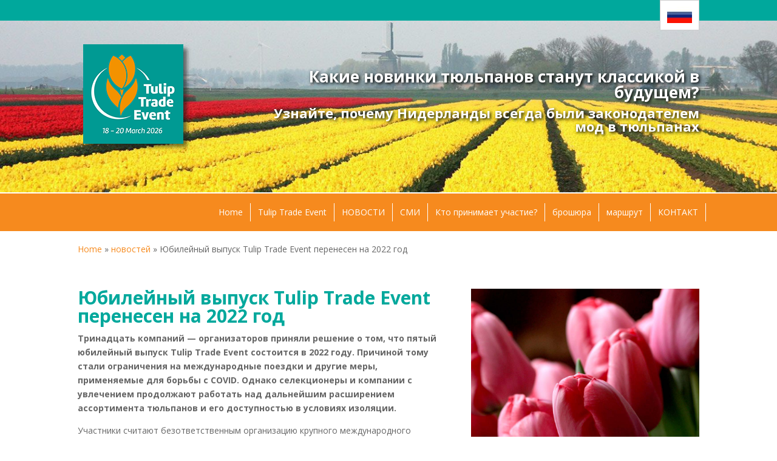

--- FILE ---
content_type: text/html; charset=utf-8
request_url: https://www.google.com/recaptcha/api2/anchor?ar=1&k=6Le2T3wcAAAAAPQfGjcFMszla7yWrdymcaylYg70&co=aHR0cHM6Ly90dWxpcHRyYWRlZXZlbnQubmw6NDQz&hl=en&v=N67nZn4AqZkNcbeMu4prBgzg&size=invisible&anchor-ms=20000&execute-ms=30000&cb=mjzpra6kjzqk
body_size: 48574
content:
<!DOCTYPE HTML><html dir="ltr" lang="en"><head><meta http-equiv="Content-Type" content="text/html; charset=UTF-8">
<meta http-equiv="X-UA-Compatible" content="IE=edge">
<title>reCAPTCHA</title>
<style type="text/css">
/* cyrillic-ext */
@font-face {
  font-family: 'Roboto';
  font-style: normal;
  font-weight: 400;
  font-stretch: 100%;
  src: url(//fonts.gstatic.com/s/roboto/v48/KFO7CnqEu92Fr1ME7kSn66aGLdTylUAMa3GUBHMdazTgWw.woff2) format('woff2');
  unicode-range: U+0460-052F, U+1C80-1C8A, U+20B4, U+2DE0-2DFF, U+A640-A69F, U+FE2E-FE2F;
}
/* cyrillic */
@font-face {
  font-family: 'Roboto';
  font-style: normal;
  font-weight: 400;
  font-stretch: 100%;
  src: url(//fonts.gstatic.com/s/roboto/v48/KFO7CnqEu92Fr1ME7kSn66aGLdTylUAMa3iUBHMdazTgWw.woff2) format('woff2');
  unicode-range: U+0301, U+0400-045F, U+0490-0491, U+04B0-04B1, U+2116;
}
/* greek-ext */
@font-face {
  font-family: 'Roboto';
  font-style: normal;
  font-weight: 400;
  font-stretch: 100%;
  src: url(//fonts.gstatic.com/s/roboto/v48/KFO7CnqEu92Fr1ME7kSn66aGLdTylUAMa3CUBHMdazTgWw.woff2) format('woff2');
  unicode-range: U+1F00-1FFF;
}
/* greek */
@font-face {
  font-family: 'Roboto';
  font-style: normal;
  font-weight: 400;
  font-stretch: 100%;
  src: url(//fonts.gstatic.com/s/roboto/v48/KFO7CnqEu92Fr1ME7kSn66aGLdTylUAMa3-UBHMdazTgWw.woff2) format('woff2');
  unicode-range: U+0370-0377, U+037A-037F, U+0384-038A, U+038C, U+038E-03A1, U+03A3-03FF;
}
/* math */
@font-face {
  font-family: 'Roboto';
  font-style: normal;
  font-weight: 400;
  font-stretch: 100%;
  src: url(//fonts.gstatic.com/s/roboto/v48/KFO7CnqEu92Fr1ME7kSn66aGLdTylUAMawCUBHMdazTgWw.woff2) format('woff2');
  unicode-range: U+0302-0303, U+0305, U+0307-0308, U+0310, U+0312, U+0315, U+031A, U+0326-0327, U+032C, U+032F-0330, U+0332-0333, U+0338, U+033A, U+0346, U+034D, U+0391-03A1, U+03A3-03A9, U+03B1-03C9, U+03D1, U+03D5-03D6, U+03F0-03F1, U+03F4-03F5, U+2016-2017, U+2034-2038, U+203C, U+2040, U+2043, U+2047, U+2050, U+2057, U+205F, U+2070-2071, U+2074-208E, U+2090-209C, U+20D0-20DC, U+20E1, U+20E5-20EF, U+2100-2112, U+2114-2115, U+2117-2121, U+2123-214F, U+2190, U+2192, U+2194-21AE, U+21B0-21E5, U+21F1-21F2, U+21F4-2211, U+2213-2214, U+2216-22FF, U+2308-230B, U+2310, U+2319, U+231C-2321, U+2336-237A, U+237C, U+2395, U+239B-23B7, U+23D0, U+23DC-23E1, U+2474-2475, U+25AF, U+25B3, U+25B7, U+25BD, U+25C1, U+25CA, U+25CC, U+25FB, U+266D-266F, U+27C0-27FF, U+2900-2AFF, U+2B0E-2B11, U+2B30-2B4C, U+2BFE, U+3030, U+FF5B, U+FF5D, U+1D400-1D7FF, U+1EE00-1EEFF;
}
/* symbols */
@font-face {
  font-family: 'Roboto';
  font-style: normal;
  font-weight: 400;
  font-stretch: 100%;
  src: url(//fonts.gstatic.com/s/roboto/v48/KFO7CnqEu92Fr1ME7kSn66aGLdTylUAMaxKUBHMdazTgWw.woff2) format('woff2');
  unicode-range: U+0001-000C, U+000E-001F, U+007F-009F, U+20DD-20E0, U+20E2-20E4, U+2150-218F, U+2190, U+2192, U+2194-2199, U+21AF, U+21E6-21F0, U+21F3, U+2218-2219, U+2299, U+22C4-22C6, U+2300-243F, U+2440-244A, U+2460-24FF, U+25A0-27BF, U+2800-28FF, U+2921-2922, U+2981, U+29BF, U+29EB, U+2B00-2BFF, U+4DC0-4DFF, U+FFF9-FFFB, U+10140-1018E, U+10190-1019C, U+101A0, U+101D0-101FD, U+102E0-102FB, U+10E60-10E7E, U+1D2C0-1D2D3, U+1D2E0-1D37F, U+1F000-1F0FF, U+1F100-1F1AD, U+1F1E6-1F1FF, U+1F30D-1F30F, U+1F315, U+1F31C, U+1F31E, U+1F320-1F32C, U+1F336, U+1F378, U+1F37D, U+1F382, U+1F393-1F39F, U+1F3A7-1F3A8, U+1F3AC-1F3AF, U+1F3C2, U+1F3C4-1F3C6, U+1F3CA-1F3CE, U+1F3D4-1F3E0, U+1F3ED, U+1F3F1-1F3F3, U+1F3F5-1F3F7, U+1F408, U+1F415, U+1F41F, U+1F426, U+1F43F, U+1F441-1F442, U+1F444, U+1F446-1F449, U+1F44C-1F44E, U+1F453, U+1F46A, U+1F47D, U+1F4A3, U+1F4B0, U+1F4B3, U+1F4B9, U+1F4BB, U+1F4BF, U+1F4C8-1F4CB, U+1F4D6, U+1F4DA, U+1F4DF, U+1F4E3-1F4E6, U+1F4EA-1F4ED, U+1F4F7, U+1F4F9-1F4FB, U+1F4FD-1F4FE, U+1F503, U+1F507-1F50B, U+1F50D, U+1F512-1F513, U+1F53E-1F54A, U+1F54F-1F5FA, U+1F610, U+1F650-1F67F, U+1F687, U+1F68D, U+1F691, U+1F694, U+1F698, U+1F6AD, U+1F6B2, U+1F6B9-1F6BA, U+1F6BC, U+1F6C6-1F6CF, U+1F6D3-1F6D7, U+1F6E0-1F6EA, U+1F6F0-1F6F3, U+1F6F7-1F6FC, U+1F700-1F7FF, U+1F800-1F80B, U+1F810-1F847, U+1F850-1F859, U+1F860-1F887, U+1F890-1F8AD, U+1F8B0-1F8BB, U+1F8C0-1F8C1, U+1F900-1F90B, U+1F93B, U+1F946, U+1F984, U+1F996, U+1F9E9, U+1FA00-1FA6F, U+1FA70-1FA7C, U+1FA80-1FA89, U+1FA8F-1FAC6, U+1FACE-1FADC, U+1FADF-1FAE9, U+1FAF0-1FAF8, U+1FB00-1FBFF;
}
/* vietnamese */
@font-face {
  font-family: 'Roboto';
  font-style: normal;
  font-weight: 400;
  font-stretch: 100%;
  src: url(//fonts.gstatic.com/s/roboto/v48/KFO7CnqEu92Fr1ME7kSn66aGLdTylUAMa3OUBHMdazTgWw.woff2) format('woff2');
  unicode-range: U+0102-0103, U+0110-0111, U+0128-0129, U+0168-0169, U+01A0-01A1, U+01AF-01B0, U+0300-0301, U+0303-0304, U+0308-0309, U+0323, U+0329, U+1EA0-1EF9, U+20AB;
}
/* latin-ext */
@font-face {
  font-family: 'Roboto';
  font-style: normal;
  font-weight: 400;
  font-stretch: 100%;
  src: url(//fonts.gstatic.com/s/roboto/v48/KFO7CnqEu92Fr1ME7kSn66aGLdTylUAMa3KUBHMdazTgWw.woff2) format('woff2');
  unicode-range: U+0100-02BA, U+02BD-02C5, U+02C7-02CC, U+02CE-02D7, U+02DD-02FF, U+0304, U+0308, U+0329, U+1D00-1DBF, U+1E00-1E9F, U+1EF2-1EFF, U+2020, U+20A0-20AB, U+20AD-20C0, U+2113, U+2C60-2C7F, U+A720-A7FF;
}
/* latin */
@font-face {
  font-family: 'Roboto';
  font-style: normal;
  font-weight: 400;
  font-stretch: 100%;
  src: url(//fonts.gstatic.com/s/roboto/v48/KFO7CnqEu92Fr1ME7kSn66aGLdTylUAMa3yUBHMdazQ.woff2) format('woff2');
  unicode-range: U+0000-00FF, U+0131, U+0152-0153, U+02BB-02BC, U+02C6, U+02DA, U+02DC, U+0304, U+0308, U+0329, U+2000-206F, U+20AC, U+2122, U+2191, U+2193, U+2212, U+2215, U+FEFF, U+FFFD;
}
/* cyrillic-ext */
@font-face {
  font-family: 'Roboto';
  font-style: normal;
  font-weight: 500;
  font-stretch: 100%;
  src: url(//fonts.gstatic.com/s/roboto/v48/KFO7CnqEu92Fr1ME7kSn66aGLdTylUAMa3GUBHMdazTgWw.woff2) format('woff2');
  unicode-range: U+0460-052F, U+1C80-1C8A, U+20B4, U+2DE0-2DFF, U+A640-A69F, U+FE2E-FE2F;
}
/* cyrillic */
@font-face {
  font-family: 'Roboto';
  font-style: normal;
  font-weight: 500;
  font-stretch: 100%;
  src: url(//fonts.gstatic.com/s/roboto/v48/KFO7CnqEu92Fr1ME7kSn66aGLdTylUAMa3iUBHMdazTgWw.woff2) format('woff2');
  unicode-range: U+0301, U+0400-045F, U+0490-0491, U+04B0-04B1, U+2116;
}
/* greek-ext */
@font-face {
  font-family: 'Roboto';
  font-style: normal;
  font-weight: 500;
  font-stretch: 100%;
  src: url(//fonts.gstatic.com/s/roboto/v48/KFO7CnqEu92Fr1ME7kSn66aGLdTylUAMa3CUBHMdazTgWw.woff2) format('woff2');
  unicode-range: U+1F00-1FFF;
}
/* greek */
@font-face {
  font-family: 'Roboto';
  font-style: normal;
  font-weight: 500;
  font-stretch: 100%;
  src: url(//fonts.gstatic.com/s/roboto/v48/KFO7CnqEu92Fr1ME7kSn66aGLdTylUAMa3-UBHMdazTgWw.woff2) format('woff2');
  unicode-range: U+0370-0377, U+037A-037F, U+0384-038A, U+038C, U+038E-03A1, U+03A3-03FF;
}
/* math */
@font-face {
  font-family: 'Roboto';
  font-style: normal;
  font-weight: 500;
  font-stretch: 100%;
  src: url(//fonts.gstatic.com/s/roboto/v48/KFO7CnqEu92Fr1ME7kSn66aGLdTylUAMawCUBHMdazTgWw.woff2) format('woff2');
  unicode-range: U+0302-0303, U+0305, U+0307-0308, U+0310, U+0312, U+0315, U+031A, U+0326-0327, U+032C, U+032F-0330, U+0332-0333, U+0338, U+033A, U+0346, U+034D, U+0391-03A1, U+03A3-03A9, U+03B1-03C9, U+03D1, U+03D5-03D6, U+03F0-03F1, U+03F4-03F5, U+2016-2017, U+2034-2038, U+203C, U+2040, U+2043, U+2047, U+2050, U+2057, U+205F, U+2070-2071, U+2074-208E, U+2090-209C, U+20D0-20DC, U+20E1, U+20E5-20EF, U+2100-2112, U+2114-2115, U+2117-2121, U+2123-214F, U+2190, U+2192, U+2194-21AE, U+21B0-21E5, U+21F1-21F2, U+21F4-2211, U+2213-2214, U+2216-22FF, U+2308-230B, U+2310, U+2319, U+231C-2321, U+2336-237A, U+237C, U+2395, U+239B-23B7, U+23D0, U+23DC-23E1, U+2474-2475, U+25AF, U+25B3, U+25B7, U+25BD, U+25C1, U+25CA, U+25CC, U+25FB, U+266D-266F, U+27C0-27FF, U+2900-2AFF, U+2B0E-2B11, U+2B30-2B4C, U+2BFE, U+3030, U+FF5B, U+FF5D, U+1D400-1D7FF, U+1EE00-1EEFF;
}
/* symbols */
@font-face {
  font-family: 'Roboto';
  font-style: normal;
  font-weight: 500;
  font-stretch: 100%;
  src: url(//fonts.gstatic.com/s/roboto/v48/KFO7CnqEu92Fr1ME7kSn66aGLdTylUAMaxKUBHMdazTgWw.woff2) format('woff2');
  unicode-range: U+0001-000C, U+000E-001F, U+007F-009F, U+20DD-20E0, U+20E2-20E4, U+2150-218F, U+2190, U+2192, U+2194-2199, U+21AF, U+21E6-21F0, U+21F3, U+2218-2219, U+2299, U+22C4-22C6, U+2300-243F, U+2440-244A, U+2460-24FF, U+25A0-27BF, U+2800-28FF, U+2921-2922, U+2981, U+29BF, U+29EB, U+2B00-2BFF, U+4DC0-4DFF, U+FFF9-FFFB, U+10140-1018E, U+10190-1019C, U+101A0, U+101D0-101FD, U+102E0-102FB, U+10E60-10E7E, U+1D2C0-1D2D3, U+1D2E0-1D37F, U+1F000-1F0FF, U+1F100-1F1AD, U+1F1E6-1F1FF, U+1F30D-1F30F, U+1F315, U+1F31C, U+1F31E, U+1F320-1F32C, U+1F336, U+1F378, U+1F37D, U+1F382, U+1F393-1F39F, U+1F3A7-1F3A8, U+1F3AC-1F3AF, U+1F3C2, U+1F3C4-1F3C6, U+1F3CA-1F3CE, U+1F3D4-1F3E0, U+1F3ED, U+1F3F1-1F3F3, U+1F3F5-1F3F7, U+1F408, U+1F415, U+1F41F, U+1F426, U+1F43F, U+1F441-1F442, U+1F444, U+1F446-1F449, U+1F44C-1F44E, U+1F453, U+1F46A, U+1F47D, U+1F4A3, U+1F4B0, U+1F4B3, U+1F4B9, U+1F4BB, U+1F4BF, U+1F4C8-1F4CB, U+1F4D6, U+1F4DA, U+1F4DF, U+1F4E3-1F4E6, U+1F4EA-1F4ED, U+1F4F7, U+1F4F9-1F4FB, U+1F4FD-1F4FE, U+1F503, U+1F507-1F50B, U+1F50D, U+1F512-1F513, U+1F53E-1F54A, U+1F54F-1F5FA, U+1F610, U+1F650-1F67F, U+1F687, U+1F68D, U+1F691, U+1F694, U+1F698, U+1F6AD, U+1F6B2, U+1F6B9-1F6BA, U+1F6BC, U+1F6C6-1F6CF, U+1F6D3-1F6D7, U+1F6E0-1F6EA, U+1F6F0-1F6F3, U+1F6F7-1F6FC, U+1F700-1F7FF, U+1F800-1F80B, U+1F810-1F847, U+1F850-1F859, U+1F860-1F887, U+1F890-1F8AD, U+1F8B0-1F8BB, U+1F8C0-1F8C1, U+1F900-1F90B, U+1F93B, U+1F946, U+1F984, U+1F996, U+1F9E9, U+1FA00-1FA6F, U+1FA70-1FA7C, U+1FA80-1FA89, U+1FA8F-1FAC6, U+1FACE-1FADC, U+1FADF-1FAE9, U+1FAF0-1FAF8, U+1FB00-1FBFF;
}
/* vietnamese */
@font-face {
  font-family: 'Roboto';
  font-style: normal;
  font-weight: 500;
  font-stretch: 100%;
  src: url(//fonts.gstatic.com/s/roboto/v48/KFO7CnqEu92Fr1ME7kSn66aGLdTylUAMa3OUBHMdazTgWw.woff2) format('woff2');
  unicode-range: U+0102-0103, U+0110-0111, U+0128-0129, U+0168-0169, U+01A0-01A1, U+01AF-01B0, U+0300-0301, U+0303-0304, U+0308-0309, U+0323, U+0329, U+1EA0-1EF9, U+20AB;
}
/* latin-ext */
@font-face {
  font-family: 'Roboto';
  font-style: normal;
  font-weight: 500;
  font-stretch: 100%;
  src: url(//fonts.gstatic.com/s/roboto/v48/KFO7CnqEu92Fr1ME7kSn66aGLdTylUAMa3KUBHMdazTgWw.woff2) format('woff2');
  unicode-range: U+0100-02BA, U+02BD-02C5, U+02C7-02CC, U+02CE-02D7, U+02DD-02FF, U+0304, U+0308, U+0329, U+1D00-1DBF, U+1E00-1E9F, U+1EF2-1EFF, U+2020, U+20A0-20AB, U+20AD-20C0, U+2113, U+2C60-2C7F, U+A720-A7FF;
}
/* latin */
@font-face {
  font-family: 'Roboto';
  font-style: normal;
  font-weight: 500;
  font-stretch: 100%;
  src: url(//fonts.gstatic.com/s/roboto/v48/KFO7CnqEu92Fr1ME7kSn66aGLdTylUAMa3yUBHMdazQ.woff2) format('woff2');
  unicode-range: U+0000-00FF, U+0131, U+0152-0153, U+02BB-02BC, U+02C6, U+02DA, U+02DC, U+0304, U+0308, U+0329, U+2000-206F, U+20AC, U+2122, U+2191, U+2193, U+2212, U+2215, U+FEFF, U+FFFD;
}
/* cyrillic-ext */
@font-face {
  font-family: 'Roboto';
  font-style: normal;
  font-weight: 900;
  font-stretch: 100%;
  src: url(//fonts.gstatic.com/s/roboto/v48/KFO7CnqEu92Fr1ME7kSn66aGLdTylUAMa3GUBHMdazTgWw.woff2) format('woff2');
  unicode-range: U+0460-052F, U+1C80-1C8A, U+20B4, U+2DE0-2DFF, U+A640-A69F, U+FE2E-FE2F;
}
/* cyrillic */
@font-face {
  font-family: 'Roboto';
  font-style: normal;
  font-weight: 900;
  font-stretch: 100%;
  src: url(//fonts.gstatic.com/s/roboto/v48/KFO7CnqEu92Fr1ME7kSn66aGLdTylUAMa3iUBHMdazTgWw.woff2) format('woff2');
  unicode-range: U+0301, U+0400-045F, U+0490-0491, U+04B0-04B1, U+2116;
}
/* greek-ext */
@font-face {
  font-family: 'Roboto';
  font-style: normal;
  font-weight: 900;
  font-stretch: 100%;
  src: url(//fonts.gstatic.com/s/roboto/v48/KFO7CnqEu92Fr1ME7kSn66aGLdTylUAMa3CUBHMdazTgWw.woff2) format('woff2');
  unicode-range: U+1F00-1FFF;
}
/* greek */
@font-face {
  font-family: 'Roboto';
  font-style: normal;
  font-weight: 900;
  font-stretch: 100%;
  src: url(//fonts.gstatic.com/s/roboto/v48/KFO7CnqEu92Fr1ME7kSn66aGLdTylUAMa3-UBHMdazTgWw.woff2) format('woff2');
  unicode-range: U+0370-0377, U+037A-037F, U+0384-038A, U+038C, U+038E-03A1, U+03A3-03FF;
}
/* math */
@font-face {
  font-family: 'Roboto';
  font-style: normal;
  font-weight: 900;
  font-stretch: 100%;
  src: url(//fonts.gstatic.com/s/roboto/v48/KFO7CnqEu92Fr1ME7kSn66aGLdTylUAMawCUBHMdazTgWw.woff2) format('woff2');
  unicode-range: U+0302-0303, U+0305, U+0307-0308, U+0310, U+0312, U+0315, U+031A, U+0326-0327, U+032C, U+032F-0330, U+0332-0333, U+0338, U+033A, U+0346, U+034D, U+0391-03A1, U+03A3-03A9, U+03B1-03C9, U+03D1, U+03D5-03D6, U+03F0-03F1, U+03F4-03F5, U+2016-2017, U+2034-2038, U+203C, U+2040, U+2043, U+2047, U+2050, U+2057, U+205F, U+2070-2071, U+2074-208E, U+2090-209C, U+20D0-20DC, U+20E1, U+20E5-20EF, U+2100-2112, U+2114-2115, U+2117-2121, U+2123-214F, U+2190, U+2192, U+2194-21AE, U+21B0-21E5, U+21F1-21F2, U+21F4-2211, U+2213-2214, U+2216-22FF, U+2308-230B, U+2310, U+2319, U+231C-2321, U+2336-237A, U+237C, U+2395, U+239B-23B7, U+23D0, U+23DC-23E1, U+2474-2475, U+25AF, U+25B3, U+25B7, U+25BD, U+25C1, U+25CA, U+25CC, U+25FB, U+266D-266F, U+27C0-27FF, U+2900-2AFF, U+2B0E-2B11, U+2B30-2B4C, U+2BFE, U+3030, U+FF5B, U+FF5D, U+1D400-1D7FF, U+1EE00-1EEFF;
}
/* symbols */
@font-face {
  font-family: 'Roboto';
  font-style: normal;
  font-weight: 900;
  font-stretch: 100%;
  src: url(//fonts.gstatic.com/s/roboto/v48/KFO7CnqEu92Fr1ME7kSn66aGLdTylUAMaxKUBHMdazTgWw.woff2) format('woff2');
  unicode-range: U+0001-000C, U+000E-001F, U+007F-009F, U+20DD-20E0, U+20E2-20E4, U+2150-218F, U+2190, U+2192, U+2194-2199, U+21AF, U+21E6-21F0, U+21F3, U+2218-2219, U+2299, U+22C4-22C6, U+2300-243F, U+2440-244A, U+2460-24FF, U+25A0-27BF, U+2800-28FF, U+2921-2922, U+2981, U+29BF, U+29EB, U+2B00-2BFF, U+4DC0-4DFF, U+FFF9-FFFB, U+10140-1018E, U+10190-1019C, U+101A0, U+101D0-101FD, U+102E0-102FB, U+10E60-10E7E, U+1D2C0-1D2D3, U+1D2E0-1D37F, U+1F000-1F0FF, U+1F100-1F1AD, U+1F1E6-1F1FF, U+1F30D-1F30F, U+1F315, U+1F31C, U+1F31E, U+1F320-1F32C, U+1F336, U+1F378, U+1F37D, U+1F382, U+1F393-1F39F, U+1F3A7-1F3A8, U+1F3AC-1F3AF, U+1F3C2, U+1F3C4-1F3C6, U+1F3CA-1F3CE, U+1F3D4-1F3E0, U+1F3ED, U+1F3F1-1F3F3, U+1F3F5-1F3F7, U+1F408, U+1F415, U+1F41F, U+1F426, U+1F43F, U+1F441-1F442, U+1F444, U+1F446-1F449, U+1F44C-1F44E, U+1F453, U+1F46A, U+1F47D, U+1F4A3, U+1F4B0, U+1F4B3, U+1F4B9, U+1F4BB, U+1F4BF, U+1F4C8-1F4CB, U+1F4D6, U+1F4DA, U+1F4DF, U+1F4E3-1F4E6, U+1F4EA-1F4ED, U+1F4F7, U+1F4F9-1F4FB, U+1F4FD-1F4FE, U+1F503, U+1F507-1F50B, U+1F50D, U+1F512-1F513, U+1F53E-1F54A, U+1F54F-1F5FA, U+1F610, U+1F650-1F67F, U+1F687, U+1F68D, U+1F691, U+1F694, U+1F698, U+1F6AD, U+1F6B2, U+1F6B9-1F6BA, U+1F6BC, U+1F6C6-1F6CF, U+1F6D3-1F6D7, U+1F6E0-1F6EA, U+1F6F0-1F6F3, U+1F6F7-1F6FC, U+1F700-1F7FF, U+1F800-1F80B, U+1F810-1F847, U+1F850-1F859, U+1F860-1F887, U+1F890-1F8AD, U+1F8B0-1F8BB, U+1F8C0-1F8C1, U+1F900-1F90B, U+1F93B, U+1F946, U+1F984, U+1F996, U+1F9E9, U+1FA00-1FA6F, U+1FA70-1FA7C, U+1FA80-1FA89, U+1FA8F-1FAC6, U+1FACE-1FADC, U+1FADF-1FAE9, U+1FAF0-1FAF8, U+1FB00-1FBFF;
}
/* vietnamese */
@font-face {
  font-family: 'Roboto';
  font-style: normal;
  font-weight: 900;
  font-stretch: 100%;
  src: url(//fonts.gstatic.com/s/roboto/v48/KFO7CnqEu92Fr1ME7kSn66aGLdTylUAMa3OUBHMdazTgWw.woff2) format('woff2');
  unicode-range: U+0102-0103, U+0110-0111, U+0128-0129, U+0168-0169, U+01A0-01A1, U+01AF-01B0, U+0300-0301, U+0303-0304, U+0308-0309, U+0323, U+0329, U+1EA0-1EF9, U+20AB;
}
/* latin-ext */
@font-face {
  font-family: 'Roboto';
  font-style: normal;
  font-weight: 900;
  font-stretch: 100%;
  src: url(//fonts.gstatic.com/s/roboto/v48/KFO7CnqEu92Fr1ME7kSn66aGLdTylUAMa3KUBHMdazTgWw.woff2) format('woff2');
  unicode-range: U+0100-02BA, U+02BD-02C5, U+02C7-02CC, U+02CE-02D7, U+02DD-02FF, U+0304, U+0308, U+0329, U+1D00-1DBF, U+1E00-1E9F, U+1EF2-1EFF, U+2020, U+20A0-20AB, U+20AD-20C0, U+2113, U+2C60-2C7F, U+A720-A7FF;
}
/* latin */
@font-face {
  font-family: 'Roboto';
  font-style: normal;
  font-weight: 900;
  font-stretch: 100%;
  src: url(//fonts.gstatic.com/s/roboto/v48/KFO7CnqEu92Fr1ME7kSn66aGLdTylUAMa3yUBHMdazQ.woff2) format('woff2');
  unicode-range: U+0000-00FF, U+0131, U+0152-0153, U+02BB-02BC, U+02C6, U+02DA, U+02DC, U+0304, U+0308, U+0329, U+2000-206F, U+20AC, U+2122, U+2191, U+2193, U+2212, U+2215, U+FEFF, U+FFFD;
}

</style>
<link rel="stylesheet" type="text/css" href="https://www.gstatic.com/recaptcha/releases/N67nZn4AqZkNcbeMu4prBgzg/styles__ltr.css">
<script nonce="GJ8PRAovnrMHBlikR5j89A" type="text/javascript">window['__recaptcha_api'] = 'https://www.google.com/recaptcha/api2/';</script>
<script type="text/javascript" src="https://www.gstatic.com/recaptcha/releases/N67nZn4AqZkNcbeMu4prBgzg/recaptcha__en.js" nonce="GJ8PRAovnrMHBlikR5j89A">
      
    </script></head>
<body><div id="rc-anchor-alert" class="rc-anchor-alert"></div>
<input type="hidden" id="recaptcha-token" value="[base64]">
<script type="text/javascript" nonce="GJ8PRAovnrMHBlikR5j89A">
      recaptcha.anchor.Main.init("[\x22ainput\x22,[\x22bgdata\x22,\x22\x22,\[base64]/[base64]/[base64]/[base64]/[base64]/UltsKytdPUU6KEU8MjA0OD9SW2wrK109RT4+NnwxOTI6KChFJjY0NTEyKT09NTUyOTYmJk0rMTxjLmxlbmd0aCYmKGMuY2hhckNvZGVBdChNKzEpJjY0NTEyKT09NTYzMjA/[base64]/[base64]/[base64]/[base64]/[base64]/[base64]/[base64]\x22,\[base64]\\u003d\x22,\x22RsKDfUbCiipawoJHw4zCh2RUQiRHw7/CuWAswpVPA8OPBcOOBSgACyBqwp7Cp2B3wovCkVfCu1vDu8K2XXvCgE9WLcOfw7F+w50oHsOxM3EYRsOKV8KYw6xbw4cvNjNxa8O1w6nCt8OxL8K5Ei/CqsKeG8KMwp3DoMOPw4YYw5bDlsO2wqpoHCoxwojDnMOnTUPDn8O8TcOewoU0UMOUU1NZRSbDm8K7b8K0wqfCkMOwWm/CgRbDlWnCpxlYX8OAMsOBwozDj8O6woVewqpzdnhuPcO+wo0RHMOLSwPCvMKUbkLDqScHVGlkNVzCtcKewpQvNjbCicKCR37Djg/[base64]/ClvCocKvw6Mow5xew6Y0IMKkw4h9w4N/MTnDux7ClcKvw6Utw6Mow53Cj8KrNcKbXw/DqMOCFsOFM3rCmsKAJBDDtmpOfRPDgSvDu1kNQcOFGcKewrPDssK0WsKewro7w44qUmEjwoshw5DChMOrYsKLw6g4wrY9G8KdwqXCjcOkwo0SHcKyw45mwp3CsmjCtsO5w6DCm8K/w4h9NMKcV8KZwqjDrBXCuMKwwrEwFRsQfXTCncK9QnMpMMKIf2nCi8OhwrLDpQcFw6rDq0bCmlfCoAdFDsKewrfCvlZnwpXCgyB4woLCskTClMKULFgBwprCqcKvw6nDgFbCucOLBsOeQQAXHjJeVcOowp/[base64]/DkEvDtsKJS8O3w7YmdsO3UcO5w7xpw5kkwovCuMKFRC7DlCjCjxA1woDCilvClMOvdcOIwogrcsK4Pzh5w54oasOcBAUyXUl8wrPCr8Kuw6/DnWAif8KmwrZDBVrDrRAiYMOffsKHwoFewrV4w4VcwrLDjsKvFMO5bMK6w5fDjm/[base64]/[base64]/[base64]/Dt8OeMcO/KEcEw4pRw4nDuhw6w4PDoMKgwpMVw6AWeFUbIj5mwqphwrPCr1MIb8KYw5zCmAENCS/DhgFxAMKifMO/[base64]/CjsOwJ8KwJCUOGsOUwrHCiBfCp0wowrbDhsOlwozCosO4w5/CocKpwrt/[base64]/DoS3Cr8O2w540w7vCsMOawoDCjMKwfVgVwoR+RcK4BjHDuMKEwqtRehlEwq/[base64]/BsKhw5hTw68NaiXDocKjwobDmTkBw7nCsUYrw4XDr0NiwoTDuERJwrNOGBnCrUzDqcKlwqzCu8OHwrxbw7vDmsKmTQvCpsK5XsKUw4lIwos+wp7CigcgwpY8wqbDiyl0w5bDtsOQwqRlHX3Dr3oDwpXCqUfCjCfCkMO/EsOCLcKNwq/DosKcw5bCi8OZKcOPwo/CqsKow4tHwqdfQil5fy0OBcOCQh7DtMKDQcKKw4p2JRR3woF+KsO/[base64]/DkTXDhcKsw4XDqcOlwonDh2pENjkWwpM3WG/DjMK6w6Zow5QCw7xHwrfCqcKPdz0/w4pjw67CjUjDq8OCFsOHUcOnw6TDp8K4dXgVwqANSF48BcKxw4jCtAnDncKEwrwIb8KHMRonw67DsGbDjhHDrDnDkMO/wrMyd8OKw7fDqcKrFsKkw7pfwqzCojPDsMOcRcOrwqZxwp0ZThgpw4HCgcOyFxNxwrhowpbCr0RjwqkXKABtw6saw5/[base64]/w5PCiGjCkiYuSznDiwJiWi90DcOrU8Oow7gVwrB8w7jDsUgCw50qw43DphjCiMOPwrDCs8ORHMOywroNwoJaHXB/EcOhw4Iyw7DDg8Ouw63CkCnDg8KkGGUoEcOGKAIYaQY0Cj3DsDI7w4PCu1AWHMK2G8Odw6nCsFfDoVwgwrUkEsO2BzBSwpVwGwTDucKHw4ktwrZIdR7Dl1oRfcKvw6BiDsOzMUvDtsKMwpzDtynDv8Ojw4Rhw59FA8Ovd8KXw5nCqsKoZR/CocOrw4/Ci8O8CyfCrAjDnCpGw6M0wq3ChsKjdkXDiwDCsMOrKhvDnMOTwoh6dMOvw40Cw4YFGjQmVcKMM1LCvcO6wrxbw5bCucOWw7cLAVrDpE3CpUouw4E5wog8LgoDw71hYWDDvSxRw6/[base64]/CngRewo4LwoTCnmlAJlIJd8OxI28rYsO9wp4Vwpkaw4kKwpc0bwzCnCR3PMKebcKBw7/Ck8Obw4PCshZhfsOYw4UCDMO6I0AFeFcFwqoQwohUwqDDlcOrEsKDw57Du8OeTgUxBg/DoMO9wrQIw7lqwp/DtTjCrsKjwqBWwpbCvS/[base64]/RMOiw47DmsOiwrbDjl5Ow5FhdXPCvsOAIUfDhMOjwoMuKMOcwpbCnRA+ccKANHnDtCDCu8KIdDERw79sYDbDhzwrw5jCigbCmht+w5Fxw6zCsycMEcOGa8K5wo0iwpU5wpc/woPDrsOTwqDCgifCgMODajXCrsOUFcKdQHXDgykVwpQGG8Kgw6HCs8OSw6xpwqkNwpAxaTPDqCLCihoWw5PDqcOMacO/KlYYwqgMwoXCu8KOwrDCjMKMw7LCvcKTw5xWw7AEXTMTwqRxcsOjw43DnzZLCC8Nc8O/wpbDicOrM0TCqUjDqQ9DJ8KBw7TDmsKjwpDCrx8HwojCscOyWcOSwoUiHSvCscONdx8xw4nDjRTDlzB9woBnG2gcUEHDtlXChcK+LFrDkMKbwrURZcOgwo7DpcOjw5DCqsKnwrXDj0rCtUfCvcOIWkLCp8OvVhPCuMO5w7/CpH/DpcKsGj/ClsKeZMKWwqTCnQjDhCBgw6lHB1bChMOZOcKic8OXccOdTcKDwqMeXFTChwbDhsKhMcOLw7bDmS7CsHAGw4PCjsORwr7Cg8OxMibCq8OKw6RWIhrCg8K8CFBvbFvDnMKWUDs/bMOTCMK5Y8Kfw4zCssOXdcONdcOSwr0aeQ3CvcOFwrzDlsOXw68Rw4LCnGhgesKEex7Dm8OpDnQIwpdBwqILC8Kjw7d7w7ZWwr3DmHLDncK+R8OywpZZwqd7w5jCozgewrjDr0XCq8Osw4V1awtxwqPDtFVewrp9ccOmw7/Dqw1tw4bCmMKZH8KqWjfCuCrCslhXwod+wqhqF8OHcGhrwr7CvcOfwoTDi8Ocwp/Dg8OnAcKtaMOEwprCrsKCw4XDk8KZMMOHwrFMwoZ0WMKGw67DqcOQw4bDqcKcw4DCl1RPwrTCvSR+TBvCuQ/CpQ0NwpTCjMO3WsKPwrzDiMKRw582XkbDkh7Cv8Kvwo3CkjILwqVDUMO3w6HCjcKVw4DCkMKjesOcGsKUw7HDk8OMw6HCvgHCtWwVw73CtifChHBvw7nCujRSwrLDqEN3wrzCtD3Dg0zCkcOPJsOaD8OgNsKNwrBqwr/[base64]/DoMOyCsOlwoPCj8OsXsOhH8KTRHfDgcOLbx8Aw64wecKpPcOqwp/DqTsULE3DixM9w4xywpdZSQUpOsK7eMKBwrcjw6w0w5x3e8KWwpBNw5dvXMK3AMKBwogDw47CtMOzExYVAynCu8KMwqLDjMOwwpXChcK5wrU8FlbDh8O3IsKXw4XCrWtlXsK8wplseDjCvcKjworCmxTDncKCbjLDqQrDsmJYXcOSHj/[base64]/CmQLCm0IDwowMw6AhwofDpsO4wq8ow7DDhcKQwq/DvxjCkz7DqQUewpQ9OynCk8KTw5DCtMKPwpvCnMOFaMO+aMKFw7HCl37CuMKpw4ZAwrrCjlZ5w73DgMOhBSQjw7/CrHPDjlzDhMK5wovDvHgZwr8Nw6TCp8OQeMK2NsKRUkZpHRMidMKlwrIfw40Ef1URTsOOJV4OIS/DnjhiX8OzCA89BsKCcm7Ck1/CrEYXw7BRw5XCi8K7w5dEwobDrThKLzBlw5XCm8Krw6LDom3CmSHDnsOEwrBEw6jCvCFOwoDCgDvDq8Ogw77DnUQOwrQuw6d1w4jCgF/DpEXDkVnDocOTKgrDi8KAwoPDt3kqwpMrf8KqwpNRKsKHVMOLw5PCr8OvK3LDssK0w7N3w51iw7DCpypJXXjDpMO/[base64]/CrMK0VW3DllI4RMOhwqxXw5MRw5FnK1HCqsOGG3HCksKBCsOjw7PCrhtJw4nCmVRiwpVEwpfDuinDjsO6wopdSsKpwoDDsMORwoLCuMK5wqR+MwbCoylYacODwprCksKOw5bDo8Kdw5jCh8KBLcOuSmXCuMOhw6Y3VkRuBMOhOm/CtMK1wqDCo8O2XcKTwrXCk2/[base64]/DmENQwqHCniXDjsOBwpvClcO6KsK/Ozg2w5LCuHhTw4I1w7FGE05Vb2fCisKxw7dHdxkIw7nCqhDCiQ7DpUdlFXFpLVAQwo9zw6vCq8OSwoTCscKQZcO8w7s2wqYawqQuwq3DjMOcwqvDvMK/KMKEIyQwcG5NcsOJw4dbw6QnwoM+wo7ChxcIWXcIR8KGOcKrcE7CqMOBZWxYwpbCv8OtwpbCnjLDg2XDlMK0wqXCm8KXw5Q9wrnDj8OWwpDCmh9ycsK6wq/DtsK9w7oTYMKzw7/[base64]/wr7CgsKkw744w4RjJsKQA33DvcOeYcO6w4bDqTvCoMOXwoRtKMOfETbCjMOQcD1HAMO1w6vChALDm8OjGUF+wqTDpG3DqcKIwq7Dq8O5US3Dh8KxwpzCoXPCt2Yiwr7Dt8KIwqQnw6MHwr3Cp8K/wpbColnDhsK9wrzDim5VwpJiw5kBw5vDusKdbsKhw5E2DMOZSMOwcB3ChsOWwoATw7/CrRPCiSwwdgvCiV8pwrbDjh8ZTzTCuQDCoMODYMK/wq8Xbj7Dg8KsEkYEw7HCrcOewoHCvcKcXMOEwpkGFHTCs8ONQlYQw5TCqGvCpcKzwq/Do0/Dr03CgcKrRmM3N8Kxw4omFEbDgcKYwqkJNlXCnMKSSMKlLgA4EMKSfhISCcOnRcKCInYyccKLw7/DssKHScKuUT5Yw4vDhTBWw7jCtyzCgMKFw442VwPCjcKjWsKYLcOJZMONHitJw4gHw4vCsjzDiMOpOE3CgMKAwqbDo8K2JsKADVE/CMOFw47DuAUOHUAVwo/CvMOkO8OMLVpmAcOEwqzDncKQw4kGwo/DjMOKcnDDrk5gbgh+UcOmw5NZwqXDiGHDrMKPKcOfT8OoRU1Gwodffy1pWiALwpwuwqLDk8KjJcK3wrXDj1jDlcOlJMOLw44Hw44Yw74rc114fQTDv2lncsKswrpDRG/DgsOtZml+w59HSsOgLsOiRgcEw5diccOUw67DhcOBWQ/[base64]/DqW/Cm8Knw6l+w6w+w5bDqxHCnRHDknsGUcKkwpFhw5/DlBfDg3/Cnjh3BmLDkGLDj0cQw48mA1jCu8Oxw7HCr8O0wpVQX8OTJ8KwfMO/TcKOw5I+w50VFsOzw6YqwprDll5OJMOfcsK3A8KlIDbCgsKRNTTCm8Knwo7Cr3HCuF0GU8KqwrbChj0SXildwoXCs8O9wq4mwpIcwpHDj2UJwozDlsOQwq1RA2fCjMOzKBJATmbDtcKxwpYhw6EtSsKvWXbDnxEebsO4w7TDkVMmY18AwrXCpDV/w5YOwoLCgjXDg3FGZMKLC3PDmcKjwpcaSBrDkjHChwtMwpnDncKaZMOIw4Jbw4HChMK0PGcvHMKTw6fCtcK9dsOXQhDDrGEwR8K7w4fCoBxAw7sswqNeUkPDkcOrWRLDon5NTcOSwpIERBfDqGnCgsOkw4DDhB/DrcK1w75OworDviRXAUo7M35Ew70TwrTCtzDChVnDhBFiw5laBFQMAzTDk8OaDMOSw5FVBywNdw7Cg8KhQ1loQVZwfcOWVsKtLiJ8Uh/CpsOdc8KaMlxzYCF+ZQYfwp7DrjdBLcKwwpPCoTDCmBdZw4EPwrIUGmsBw6XCjADCiF7DhsKQw5hAw5UQSsOgw7UDwpPClMKBGFnDv8OfVsK9HcKfw7TDq8ODwpTCmj7DrispHBfClQNXBH/CisOhw5UtwpPDtMKxworDhw80wq4YPV/DpCh9wpnDvifDmGxkwp3CrFfChVrCqsOiwr8DE8OyaMKowpDDnsOPUSIewofDk8OpAhBSWMKdbx/DjBsXw7zCvBcBesOpwr8PImvDoiFhw7bDl8OOwow3wrBVwp7Cp8O+wr1pJEXCqRdrwpNrw67CrcOUbcKXw4fDmcKtDxlww4F7N8KgHxzDgGptLmLCtsKrXFDDsMK/[base64]/[base64]/wrrDskLCo8O/DFRyPMOVw5LCs1grw4fCncOgV8OWw5xfS8KgRXPCgcKrwrvCoBTCkxowwr8MYV9wwoPCpRB/w5hLw77CrMKnw4LDmcOHOxUTwrRpwrx+GcKEZ0jCpxbChhodw6LCvcKBW8O2Xm9two94wqTCvjcRblsoJjIDwp7CrcOTLMKPwrbDjsKKFDV6cB9ZS1/DvxDDqsO7W0/ClsOfKsKgZMONw6c+wqcnwpTCsxpQAMKZw7IySsOZwoPCrcOWO8KyejzCoMO/MSLCqcOKIsO4w7DDk37DicODw7/[base64]/wpzCkMO2wqhnGjPCiWc9w57CusOxwokewocOwoDDik/Dnm3CqcO7RMKHwpQKZRRUYcOjIcKwXiVlXHdAZcOmIsOlSMOPw6QFKgkuw5rCjMOlDsKLBMOIwpXDrcKfw6rCiRTDmUwKKcOfUsKgY8O0V8OyWsKgw7EZwqJPwqjDksO1RRtMecO6w4fCvnLDhgF/IcKCLT4EVG3DqkkiMGPDvBvDpMOxw7fCiGVjwozChVwMXgxrVMO2w59qw6MHw6hUfzTCtlgDw45zWW/Cji7DpCfDucO/w5jClQ5UIcOjw5PDr8KTEgMzUwQywqkSNsKjwrLCnWQhwpM/Gko2w79fwp3CmzMpPzENwo4ddMOMKMObw5nDj8K/wqRJw5nCt1PDssO+wrBHOcKpwrRcw59yAApZw5MAQ8K9OCXCqsOBMsOYIcKGCcOmZcODTE3DvsOpEMOxwqQLPRxzwqXCtG7DkBjDrMO/MQDDs2EPwqF2N8KswogIw7BGeMKUP8O9A1gYMFEFw4E1w5/CjB/Dmn0Sw6XCn8OrSAA7dcOAwrvCl2sbw48YZ8OFw6fChcK9wqDCmmvCqntuV0lRWcK4RsKSa8OKM8KmwoJ/w7B5wqZVUcOFw7N5HsOoTjdqYcO3wrYww5bCnVAAaSEVw5dXwr3DtzJEwrTCosOSch1BMsKcAwjCszTDtMOQC8OSNhfDj2PClMOKRcOsw78Uw5nDv8OUd1fCl8O0CkBkwqJrSAHDl0rDhCTDtXPCljRAw4Elw7lUw61/w44Kw5rCu8OudsOjZcOMwpnDnsOhwoVyZMOBAwLCkMKnw7XCt8KSwp0VOm3DnlfCtcO7FCgAw4bDtcOWERbDjAjDqCgWw7zCpMOxfRlNSkptwoc/w4XChzsSwqZeXcOkwrEVw545w7LCsTVsw6g6wqfDhFVlJcK4O8O1R37DrG5cCcK8w6JSwrbCvBtpw4NawoQ+d8Knw691w5TDtcKdwqtlWGTClwrCjMOPVxfCkMKiNg7CosKjwoReZ34SYA5xw6Q6XcKmJjt0PHw/EMOzcMOowrU5QnrDm0xDwpIGwpZkwrTCh0XCo8K5bGFnWcOnGXMOHm7DgQhIAcOIwrYLc8K/MFDCpxFwNwvDj8Kmw4TDpsOPwp3DoyzDvsONDm3DgMKMwqXDk8KcwoJMB2BHw4tPK8OCwqA4w7kYEcK0Fm7Dv8KTw5jDrMOzwqvDq1Z0wp8SYsK5wqjDvnbDm8OdCMKpw6NLwpt8w7MCwq13fXzDqhktw6slQcO+w6BAYcKSTMOJbRR/[base64]/Dlwp6w4nDrsKGwoDDlCldwrbCksKXwrtRw4R+w63DoHc6Dm7CrMOmF8O5w5dbw7vDoAPCt1Ecw5sqw7rCqBvDoBNTXsO2WVjDs8K8OT3Dg180GsKFwrDDo8OnW8KOG3t7wr5SOcO4wprClcKow5rCkMKuRS0AwrXCgnd/C8KMwpDDggsxMAnDrsKUwpwyw6bDnh5EN8KrwprChSXDrWtswrvDnMOGw4bCncK2w61KWcOpYwAVT8KYfVJSFDB8w43CtSZtwrR6wrNJw4/DpQFIwpXCgi83woNSwoJ+WwHDtcKEwp1Vw5YUFCRGw6VHw7TChcK8NyRxBnfDiW/ChcKXwrXDgWNRw7dBw5/CsRLDlsKfwo/CqlB2woplw6daL8K7wqPDrDLDiFEMUHM5wrfCjCrDvBDDhAZVwrHDijPCr3Nsw5Itw7nCvBjDusKEa8KVwqjDncO1w446PxdMw55fH8KIwrLCrU/CuMKVw4IKwpXChcKtwpbCrwJEwpLDkxNGM8OMbQdywrXDksOjw63Dtihef8O6HMOWw5hXYcODNShowqAKXMOsw6x6w6cGw5/[base64]/PCA1dnnDjXsdwpJQEsOmJsO0woM9woUGw4fCm8OKF8KAw4VqwpLCs8Oiwpghw47CrG3DssOWPV9owqnCnU4wdsKRTMOnwrnCgMOBw5PDt2/CtsK/Xnsyw5nDnlzCpGTCq0/DvcK+wr8JwqvChsKtwo1mfSpjOsO+QmMLwpHDryV5cV9RQsOxccOcwrrDkAwxwrXDmhNuw6TDt8OAwoELw7PClDTChHLDq8KIdMKJb8O7w686wppbwovCj8O1S3FhURfDksKMw4Bww7jCgCIxw5FVMMK8wr7Dp8KEMMKRwq/Dq8KLwpAOw4xKYAx6wpMtPRbCllzDgcOYDVjCkgzDgxJCOcORwq3Do2w/wqjClsKiA3tzw5/DhMOdfcKVAQTDuSPCjDoiwogOYhLCp8OFw6IOcH7DgxLCusOEKl/Dt8KYVkVoB8OobQVuwrXCh8OCQU9VwoV9Znwkw54xAlLDmsKmwpc3EcO8w7DCjsOcPyjCj8OTw6zDtEvDqcO3w4UIw5oRLUPCmcK0JsOOYDTCtcOPGmHClMKgw4R0WkYaw4EOLmNGW8Olwrl4wqzCo8Oiw7lcFx/DhXscwqhxw5Quw60Ew6Qxw6fCpcO4wpomKcKRCH/DiMOqwrtywrHCnXnDvMOUwqQ8G1Rdw73DusK1w59uCRVPw7vCrXbCvMOVXsOZw7jCsXMRwpV8w5wBwqHCvsKSw7RSZXLDljXDiCvCg8KLWMKywqgNw6/[base64]/CicO/ZsKZwq4MwrrClnYTDAwMPMK2LRgAEcOYHcKGZgzCpSrDj8KzGRdCwpQzw7RfwqLCm8ODVGMdeMKNw6XCqyfDuSbDi8K7wp3CgWpeVjIPwqx5wobCtG3Dol/CsyhBwrbDoWDDtU3CiyvDucO8w6sPw7BZSUrDksKswpE3w6V8G8KTwrnCusO1w6nCvHVCwonCjcO9fcOMwonCjMOpw5Rrwo3CgMOpw5VBwqDCm8OowqB0woDDpzE2wozCt8OXw5pCw50Ww7MVDsOsPzbDv23CqcKLwrcDwpHDj8OcSl/ClMKgwrbCiF08aMKCw7ZwwqXDt8K9dsK3RzzCmirDvAPDkX14NsKLelfCh8KvwpROw4YZacOBwovCpSjDgsOYK0HCklk8C8OmRcKeImnCpB/[base64]/woHCmBdWTsOCwqvDjcKywrM6LHfDrsO3w6ImUcK/w6HChcOjw7jDtcKjw7HDgCLDgsK2wpUjw4g6w4YGL8OLVMOMwotcLsKFw6rCl8Osw7U7FAAodgXCqHjCuknCkU/ClE1XaMKgYMKKH8K/[base64]/DicOwecO+J8KbScK5F8Kwwo0QSsO6FWcdR8KXw63DpMOTwrzCr8Oaw7vCpsOYXWlaP2jCtcOqSksNZUEfYWsBw53CqMKuDAHDr8OPKjTCnVhVwpsYw57Cg8KAw5NeL8OgwrsDfBvChMOxw5B5DTPDhFxRw5jCk8O/w4fCmzPDm1XDicKewrE0w60kfjYbw6/CmCvCqcKtwoJyw5jDpMO9HcOLwp10wo53wqLDv1HDk8OnJlrDt8KNw6nDucKTAsKxw4VKw6kYK3xgAFFjDGjDiHh7wpQEw4PDpsKdw6vDt8OPLMOowrQsasKdXMK+w5vCqGoQGxnCo3/DrnTDk8K9w7fDk8OlwpIhwpYNfkbCrA/[base64]/w53DoHXDlsOiwqTDo3pIVsKOw6DDk39Gw4AjS8O2w7cXHcKuCSNow7UaR8OBEQskw6kWw71dwrJlbRp9Fx3Dg8OXBF/CjTU1wrrDgMKbw5fCqB3CtnrClMKcw5wlw4DDmWBqBsOpw4wgw53DiEjDkAPDuMK1w4HCry7CvsK9wrfDomnDr8OHwr/[base64]/wpXClzXCusKawqZGdgljH8KnO3fCp8KywpJvVQ3Cpyt3w6nDosKYdsObECvDnzMyw7g9wok9H8OsJcOQwrjCs8OLwp1eHCFDU13DjB/[base64]/Do8OaGcKGw4QNwoQ9HVrDncOSU8KeYl/CvMKSw6Qpw4Mpw7DChsOnwqxYZGsNb8KGw4IYM8Olwr8UwqlVwotuEsKnWVjCi8OfIcKtVcO9JULCoMODwoDCi8OBQVMew5/DsiJwDQLChU/[base64]/WMK+wo/[base64]/DuiVdwphtFTnCq8O/cm12bkLCrMOTQCTDnxnDiSQnRCpsw7zDnnvDjURrwoHDoA8owrMKwpMcJMOQwoFXHUvCvMKmw7x/BF48PMOtwrLDjWQFKWHDmgvCo8OTwpt1w5jDixjDl8OxdcOiwoXCuMO5w5V0w5tyw5bDosOZw75jw6ZywrDCocKfDsOMfMOwf38cdMOvw6HCpsKNEcKew7HDkWzDjcKMEV3DoMO8VDlAwpogWcORbsKMOMO6EMOIwq/DtwQew7ZZw4xOwokhw4fDmMKXwp3DnhnDtCTDjjtIJ8OaMcO9wqd5woHDjBbDp8K6SMOjwoJfMh0EwpcXwr4GMcKLw6c2Zwdvw7fDg2NWdMKfTmPCiUd+wqwZKSHDu8OhDMOOw4HCmTUZw4vCjsOPbCbDiQ9Yw7cGQcKFW8KGAhNjAsOpw4bDpcOTIFx6YAphwr/CuzLCl13DvMOmN2snAsK/PsO3wpIbAcOrw6vCoxvDlwrDljPCiVoAwohrbEZDw4LCqsKUUDDCvMOow6zCpzN4wp8ewpTDtDHChMOUOMOFwqLDm8Khw7/Cn2PDl8KzwrF2AmHDkcKDw4HCjDNTwo5OFATDiAltacOSw6LCl1wYw4ZwPk3Dm8KobG5UfH1Cw7HChsOhfWbDjithwpEdw6TCj8OlbsKWIsK8w4xQw7YRF8Okwr/[base64]/w4YGwrsqw5bDqxXCoMKTw4R9w6lOw41owr5ePMKxMWjCpsOlw6jDksOHIsOHw5DDo2sqWMK3dEnDjVRKfsKNCMOJw7lEXlxJwqMswp3Ct8OKXH7DrsK+O8O+HsOgw77ChjBfdcKpwqhCF3fDrhvCgD7Dv8K9wqdJI2jDvMKIworDnCQURMO8w7/DssKhZmrClsOHwrgdR2R/w4BMw4zDpsORL8OQw53Cn8Knw4UTw5FAwp0gw6zDnsKlacO8aAvChcKVGW94aC3CnAhyMBTCssKtFcOxw7lVwox+w5o3w6XCk8K/wpg/w7/ChsKsw7h2w4/Dk8KDwrYjIcKSGMO7c8KUNlJdIyLCpMOVdsKkw6nDqMKLw6vCjUFpwr3CqXdME1PDryrDuH7Dq8KEQTbDk8OIMgcswqTCicKwwrJ+VMKrw70xw50nwqM0MgdWdsOowpRGwp/CiHPCtcKMHyTDuS7DicK7wqMWRhNzbCHDpsOzWMKJc8KMCMObw7Qxw6bCscOEEsKNwrt4LMKKEkrDtGQaw7nClsKCw583w5LDvMK9wps/JsKLOMK7O8KCWcOWXQbDmApqw4RmwoHCkHxgwrTCssKsw77Dtwo/[base64]/[base64]/F8OBw4jDhcOaYAJkw5PCpgnDqkjDlhrCtcKzWRNlGcKIU8Ohw6hMw6XDg1TCtsO+w5LCuMKAw5UpX0sZU8OnVH7DjsO9dnssw5U0w7LDo8Kdw7LDpMOqwr3Ck2pww7/DrcOgwotUwpTDnB5Lwr3DucKJw6tSwpAyAMKWGcORw7zDiENaXC5iw47DqsK4wprCl27Duk3CpyHCh2LCiTzCkFEgwpoiQnvCicK/w4PCrcKCwoVxQgLCksKdw7HCpUZJBsKLw7DCuSJww6x2G3QAwphgBEvDnGEdw5sCCnBVwo3ClkIIw6tcTMKqKBzCuHHDgsOjw6/DqsKpTcKfwq1hwrHCncKdwptCC8OLw6PCnsOIBMOtJiPClMKVBzvDpxV5KcKdw4TCncKZRcKnU8KwwqjDnE/DkRzDizDChwDDgMOSEC4Qw5NRw6zDocKnAHHDuHfCmCUvw5fCicKeKMKqwo4aw6JNwqHCm8OWXMOYOUPCtMK4w5TDmkXChX/DqsKww71IA8OMZ3gzbMKuG8KuDcKNM2w8MsK6wp4mMFzClcKKT8OIwoxYwrUwNG5tw4EdwpLDpMK+a8Kowo0Vw7LCosKKwoTDkGAKcMKrwo/DnVzDgMOhw7s/woE3wrrDicOQw77CvWdqw4hLwoVdw5jCjALDmXFmZiYGU8KBwosxbcOYwqzDukPDp8Opw4hpR8K7Z1nCqcO1GDwjEwcowr0jwoMSRmrDmMOFYGbDtcKGLHgmwrZtBcOIw4HCuD/Cm3/[base64]/wrJifyDChU0IwrXCicO/ekt3w5lDwol2wrknw5UzLcOYbMOKwq5hwo4CXlvDmX4uK8OVwqnCvhNZwpgrwoHDkcOEGMOhO8O0AV4qwrggwqjCrcOOe8OdAkZxOsOsEj3DrWPDkXvCrMKMcMOcw58BD8OLw7bCtxpDwqzDs8ORdsK5wo/CuAXDqVV1wqE7w7I7wqZDwp0Yw6RsZsK5UcKSw5bDoMO6O8O1ODHDnRI7RcOIwqzDmsO7wrpCScOEOcOswpPDqMOlU2tcwpbCi2nCg8OEJsK2w5bCvi7Ctmx+XcOmOxp9BcKUw5d5w7I1wpzCk8OXbS49w4TCqg/[base64]/[base64]/QjbDvn0yDj4kA8OTKgDCicK3w7g8RzhZTzPDuMKFIMK4A8OJwrDDoMOiKGbDsELDvDcWw4PDi8OWfUjCswIaZCDDvxghw6UKSsOlIhvDrwTCuMK2cH47PQHCliAgw7IaZHEFwrt7wpcVQ0bCvsO7wp7CsVQYbsONF8KHVcOJe00JU8KPFcKAwpYOw6vCgx1AGz/DjQo4B8KoC355PSAaAkwdNUnColXDvjfDnAAMw6U6w4RJGMO3MFkbEsKdw47CiMOdw7XCu1Zcw5Q9H8KBdcOjFA/DmlZDw7pbLHXDlRnCnsO0w6fCvn9fdBbDpB5SeMOMwpBZazpmd0JPUXtaPmvCjFXCi8KuVw7DgBPDihHCrg7DvkvDgifCgwXDpcO1FsK9PEjCsMOuXU0qAgIBSSXCnnAUFwxTccKNw5TDosO/R8OOZ8OsPsKiUQ0jR1lqw4zCmsOOPmNnw5PCoVTCocOnw5XDtU7CpHEIw5NAwocEKcKuw4TCg3cpw5fDqGTCh8OeHsOgw60EGcK3TCBkCsKhw5RfwrTDhDLDoMOkw7XDtMKzwpYww5bCmAvDkMK5PMKlw5XClMOZwprCqU/CoVN7a2LCtzIjw40Xw6XDuxbDkMK6worDhzsBFsKgw5TDjsKIA8O3wrs8w57DtMOOw5LDhcObwqzCrsODNAItejIew7lKKcOnDMKPWhFaVTFLw7nDhMOQwqUiwr/DtytTwqczwovChQfCtCRzwonDoi7CjsKlVDQBbhrCp8KDccO5wqhkUsKPwobChB3Cp8KBEMOFLx/DjTgFwojCvBfCkycoWcKewrfCr3fCtsOuAsKfdXIeZsOpw6d0OSLCnyLCoV9HAcOqHcOMwobDphvDl8OPGwDCthjCjnBlJMK/w57Dgw3DmCXDl1/Du2HDuljCmSJqD2rCicKHA8OXwo3DhcO7RSNAwrDDkMOlw7cBfjtOAcKuwrY5DMOZw4sxw4DDqMK7DiUDwp/DpQImw7vCgldqwo0TwoJWbH3CicOVw5PCg8KweSzCj0rCucK8G8O8wrllXlzDp3rDi3MrNMOQw7hyS8KrND7CnlrCrQJOw7FpEhLDjsOww6w0wqDDkG7Dp2FtFTh9EsOHWCgYw4pWLMO/w5lUw4BnDR1ww4kWw6rDr8O+H8Ojw7PCtg/DgFksaF/[base64]/dcOyE8KhasO5XMKNwqcyccOxegtFw7/DvRQyw6R5w7zDk0LDrcOLRMO3LjjDqMKKw7/Digt7wqU5NBYcw6EeesKcBMODwphKPgFiwq1nPAzCiRRhY8O7AAwsWsKiw5HCoCZmY8KHbsKBEcO/dwHCtF3DicOiw5/DmsKSwpHCoMOmFsKpw70YXsKqwq0Qw73CtngOwrRxwq/[base64]/[base64]/Dix01BXjCisKiw6HDlwEPwpzDkMOYwpQ2woXDocK/[base64]/Di1LDrVdWw63CuzHCssOcwrjDkiLDucKlw4Rrw6FUwr4bw7YcanjCtiXCpkklw6PDmCZEH8ORwqIfwpF7K8Khw4nCusOzCsKvwp3DqQvDiRLCpgrCgMKVJxUPwrxtYVEYwqLDnk0EXCvCmMKLDcKnJ1TDoMO0Q8OodMKebkTDmhXCg8OmQXc5bsO2T8OPwq/CtU/Dg2gQwo7Dj8KEdcO7w7vDnEHDi8OwwrjDtcKCCMKtwrLDhQEWw5pGL8Oww5LCg2Yxe0nDiV1ow4jCgMKkI8OSw5LDn8OOK8K6w7p5ScOub8OnIMK1EHcxwpZhwrprwoRUwpHDm2pLwpZqTmXDmk09wp/DksOVFwYsbn9yeyPDhMO4wpPDgT5qw5oDEQ5ROUZkwpUJTVwMGX5TEQ/CizMew5rDqiDCgsKIw5LCuSBuAUV8wqDDt2fDoMOXw6pYw5ptw6fDi8KXwp18CwrClcOow5EAwrBDw7nCq8Kiw6HCmXZFeWNrw652SHgzC3DDvcKsw6wreFdyIBQ9wo/Dj1bDhybChQPCuj3CsMKsfi0Vw5PDmQNcw53ClsOGCRfDmsOJd8KowrRCbMKJw4BYHQ/DqH3Ds33DlXtXw7dVwqgjecKBw4cWwpx9fAJ+w4nCrCvChn0Ww6xrVGvCm8OKfywdw60nVMOVEsOEwqjDn8KoUxpKwooEwqAOM8Oiw4IbKsKZw6hRZsKtwotYQcOqwok6CcKCL8OYIsKFGMOXe8OKES7CnMKQw5lRwrPDlBrCjn/CtsKlwoFTUUY0CUXCjMOZwqXCiALChsOnUcKHQiNdasOZwpYBHsKkwohCGcKowoJNRcKEa8Ovw6UJZ8K5KMOkwpvCqVtzw5okVmXDpW/[base64]/[base64]/DqQTDiELDmV3Ch8ORw7Z+w6obw4XDnx7DnSsfwpd0YwjCjsOoJCTDuMO2ND/CicKXVsKeR0/DqcKMw6TDnkwfdsKnw7jCh11vw7lVwo3DpjQRwpUfWSV4U8Omw41dw5o8w4Y2AwVKw6A+woFZRH0QPsOrw7DDkUFOw50cXBYXMCvDocKtw7ZpZsOcdMOYL8OdB8KYwoTCoQ8HwobCt8KEMsKHw49NEcO+UjpjD0pAwqdHwr5+ZcOUdHrDizFWGcOtwr3CisKowqYLXB/DmcOHFRFsKMKgw6TCs8Khw4bDjMOkwpPDucOTw5nDhUkpRcKmwpAkViMKw7nDtivDi8Oiw73CuMONWcOMwoTCksKzwpLCkAFXwpgodsKNwox5wqJbw5/Ds8OxD03CpHzCpgd6wrIYF8OxwrXDo8KDUcO8wpfCtsK2w7VTPgPDlcK7wo7CjcOPJX3DhEBVwqrDpyMuw7/Cm3TCtnVyUn53c8O+P3VkdwjDiWTCs8O0woDCtcOfF23Cr0/Coj0jVibCrsKJw7dVw710wpxTwqxZQBvDk3jDtsKaf8OwOsK/SQE8wpXCgkkHw4/ChGzCpMOfbcOWZgvCoMO0wq3ClMKuw64Ow5LCqsOKw6LCsH5fw6t+P23CkMKRw6zCi8ODbAkMYnw5woQlfcOSwpMfEsOLwpjCssOMwrDClsOww6hZwq/[base64]/w5N7IMOrw4HCjBJEAmjCryXCnBove8O0w7pUY1RKdznCqcOqw4IQJ8O1SsOhXxpuw5Bowq3CgQ3CoMKDwoLDqMKYw5vDpQcfwrXCh3A0woPDp8KyQ8KMw4nCjMKdfBLDgMKDV8KuMcKCw5J3HsOjbATDgcKVESDDr8O/wqrDlMOyasK6w4rDp0LCncOZdMK/wqFpISnDlcOTPsKnw7VLwo1qw7o/CcK0SDNpwppsw6MrHsKhw6PDkGYcdMKqfikDwrvDscOCwoU9w6Y/w74Zw6DDr8KsdcOhT8O2w7Vuw7rClVbCscKCGGp4E8OpM8KaDWJqeUvCusOoZMO5w7olMcKwwp9AwqoPwrt/[base64]/[base64]/w65DUMOTwrMtfcOuwrHDocKmw53DmsOuwotowpZ1e8OVw4onwoXCogAbJ8KGw6bCuRpYwo7DmsOQGFQZw5B6wrPDosKcwrdBfMK0w68vw7nDjcOuNcK2IcOdw6hPKEnCrcOWw7tGL0jDmC/Dq3oWw7rCvxUpwqXCl8KwF8KpCGAZw5/[base64]/[base64]/CuMOswpplVcO1SyrDoGzDhsODQw/[base64]/DsOLdcONHcK9w7jDrsOwwrvDgjHCuMOOT8ONwqENAXfDpQPCjMOyw4rCksKGw5rCrnzCssOYwpoEVMKQcMKTalgfwqlfw5RHaXgoKMKPXj/DoTzCl8OzVQjCjxnDrUg8TMOuwrXCjcO2w6Rtw5hMw5xKVMKzW8KmeMO9wqo6dMOAwroZN1rCg8KbVsOIwpvDmcOlGsK0DhvDsnZuw4xRVxzCuHE1e8Kzw7zDuWfDnWxMCcOxBVbCig3Ci8OySsO/wq3Dk0glBsK2O8KnwqMtwrTDu27DvBQ4w7XDnsKpUcOiOcOWw5Ziw6JVdcOcHwkuw4shUB7DmsK/w7BVHMOAwqHDnVofM8OFwqjDmMOvwqPDnXQyfcKWBcKowoonGWAuw4I6wqrDhsO1wrk6dH7CmznCkMObw75Lwq0BwpTCtBoLHMONeEhew6vDn3zDm8Odw5USwpDCrMOkB0F/fsKfwpjDsMKMYMKGw7dawpsiwoZvasOKw7PDnMKMw6/ClMK+w7o2DMOFbG3Cvjo3woxjw6JaNsOeKiVjFwvCtsK1SgFQO1x9wqALwpHCpTfCv2dgwqocPcO6bMORwrBTZ8ONFm05woTCg8Ksa8OZwpDDp2AGBsKLw6LCp8O7XzLDmMO/b8Ofw4DDuMKvPcOWfsKYwoXDjV0/w48Swp3DvmdvfMK0ZQ43w5PCmi3Ci8OJWsKRbcK4w4jCkcO3FMKnwoPDoMODwo1qYE9WwojCssKlwrdCfMOiKsKhwrFbIMKGw6VUw6DDpMOtfMOWw5HDj8K+DGXDvCrDk8K1w4vCrcKDelN0FMOXQ8Okwq0/wrw+EVg5BCgvwo/CiE7Co8Kafg7DuWzCmUw0FHXDoQ46PsKEfsO5DX7CuXnDlcKKwpxTwoQjBRjCuMKcwo4zLXTCgCbCqnZ1GMOyw57Cnzpgw6LCocOsHUYRw6/DosOmV3HCrnRbw4VeXcK0XsKlwp3DlkfDucKPwrTChcK6w6FpUsOTw43ChikewprDlMOzbXTClh5vADrCr13Dt8Oxw4hkMwvDqW7DsMKcwoUVwprDoUrDjCZfworCpCPCg8OHH1guJUTCnhHDtcOTwpXClMKTVFjCql/DhMOLUcOgwpfDgTsTw75OIcKUcFRCbcK6wosQwpHDqElkRMKzUQpyw43Dn8KIwqXDj8O3wp/CmcKmwqsbHcK0woNUwrzDtsOUA2cKwoPDn8OCwpvDuMKPAcKQw4MqBGg2w64PwqwKLlB+wrk6MMKMwqI/UBzDqyJBSn3DncKcw4nDnMOcw51ALljCuyzCtnnDvMOkNiPCvAPCvcKCw7tkwqrDtsKSHMOEw7YzNVVKwoHCiMOacTZ2McOSXsO9PX/CnMOawodGN8O8GRUTw7TCpMKvEcOcw5jDhh3CoV8LVy8gIFPDssKDwoXCnBoDJsODA8OVw6LDjsOSKMKyw5h/IMKLwp06wpttwpnCscK6BsKdwr/Dg8KtJMOcw5HDoMO+wp3CqUXDn3A5w4BCdcOcwr7DmsKHP8K1wpzDvcKhPhAQwrzDqsObV8O0TsKGwoFQQcOFPcOJw4xLfcKCaSNewoDCucO4Ci1XHsKswpbDvB1QSgLCh8OVBsO/e3APaHPDj8KvHxhzZl8fFMKiDn/DncOySsOFCcOFwqLCpMOnciHCin8xw7rCkcORw6vClsOwRVbDrlbDj8KfwpQ6bx/CusONw7XCgMKfXMKMw5UBSl3Cp3FhXw3Dm8OsTAHDvHbCiRkewp1eXiXCmEkrw7zDlgcvwo3CsMO2wofDl1DDkMKcwpYewpvDjMOZw58aw45Qwr7Chw3ClcOpYksZesKGEgE5KcONwrnCsMKKw53DgsKwwpjChsKHfzvDucOjwq/DlMOvI2Mbw4JkGDNTHcOnC8OEW8KNwo9Ow51HPBASw6PDvVJbwqoJw7DCvSoew4jCucOrw7jDuzgYb39MWBzDiMOVEFtAwo5CV8KUw7ZLYMKUN8KSw6rCpznDscOgwrjCrV1zw5nDoQPCiMOmfcKSw53ClElKw4V/Q8KYw4pEGHLCnFYDQ8Oxwo7DrMKWwozDtQp8wrwtFQbDqRLClmXDmcORQQoyw7/DmsObw6DDo8OFwprCj8OvCiPCrMKXw73DmXINwrfCpWDDkMOgVcKDwqXCkMKIfSjDrW3Co8K/EsKYwpPCukJew4HCoMK8w41qHcKvMXvCusKmTUZqw5zCsjVGS8Okw49YbMKWw4dUwrE1w7cBw7QJbMKiwqHCrMK8wrPDgcKLNh7Cs37CihLCrxFhw7PDpCEbOsKMw5dAPsKBOwJ6GwRLV8OlwrbDvcOlw7zDrsKJCcKGP11iE8K8OCgVwr/[base64]/DvwjDqsKuwq5eQmzCqsKjbkcfRQnDiMOgwolow4LDkcOww6rCq8ORwobCpSjDhUQ9GXJzw43DuMOmBwLCnMOIwqFFw4TDgsKewqnDkcKxw5jDosKywqPCgMKBDcKPM8K1wpfCsSd7w63CgDAwesOVEzMkNcOUw5hKw5Bow7bDv8KNEVp/[base64]/RRDDiMKZw7pUQ8Olbx/CqcOqwpLDjcOuSz7CpicMQMO8w77ClX/CvXfCjmTCgcKdLcOdw5h/KsOwdRI8EsOOw6rCs8Kgwr1rSV3DgcOuwrfCk2bDlhHDrAA+JcOQEMOHwpLCmsKXwp/DqAHDncKxfMKYL2vDu8KEwot1XUDDrxzDosKLfVYrwoRQwroKw4lVwrfCmcOVcMOww4jDs8OzVyIKwqA/w5wibMORWX5mwpBlwoDCtcOVZj9ZM8OVwrzCp8ObwozChx4/JMOHOMKHUS0UelzDl3c2w73DrcOxwpPCpsOYw6PChsKtwpEWw43DtRhw\x22],null,[\x22conf\x22,null,\x226Le2T3wcAAAAAPQfGjcFMszla7yWrdymcaylYg70\x22,0,null,null,null,1,[21,125,63,73,95,87,41,43,42,83,102,105,109,121],[7059694,141],0,null,null,null,null,0,null,0,null,700,1,null,0,\[base64]/76lBhnEnQkZnOKMAhnM8xEZ\x22,0,0,null,null,1,null,0,0,null,null,null,0],\x22https://tuliptradeevent.nl:443\x22,null,[3,1,1],null,null,null,1,3600,[\x22https://www.google.com/intl/en/policies/privacy/\x22,\x22https://www.google.com/intl/en/policies/terms/\x22],\x22etBgGL0h9ifsH+uEwN9Y2veApcTyPlt9jMIhNpoMRkY\\u003d\x22,1,0,null,1,1769560601196,0,0,[139],null,[165,14,200,71,42],\x22RC-JSU5lYlwUVkzVw\x22,null,null,null,null,null,\x220dAFcWeA61Zv4LY7aKCg5PRZo7PpwEAWyhFycS8lrsh5Xvn7CnRMOPhADeXUpdEF1PpSUVNsI7fY9kdtw7vayDcrQXpM1qax1TrA\x22,1769643400977]");
    </script></body></html>

--- FILE ---
content_type: text/html; charset=utf-8
request_url: https://www.google.com/recaptcha/api2/anchor?ar=1&k=6LfN0bgUAAAAAPnTDRM5stBnX6eooR03HAnTF330&co=aHR0cHM6Ly90dWxpcHRyYWRlZXZlbnQubmw6NDQz&hl=en&v=N67nZn4AqZkNcbeMu4prBgzg&theme=light&size=invisible&badge=bottomright&anchor-ms=20000&execute-ms=30000&cb=bify5jnnt9t5
body_size: 49117
content:
<!DOCTYPE HTML><html dir="ltr" lang="en"><head><meta http-equiv="Content-Type" content="text/html; charset=UTF-8">
<meta http-equiv="X-UA-Compatible" content="IE=edge">
<title>reCAPTCHA</title>
<style type="text/css">
/* cyrillic-ext */
@font-face {
  font-family: 'Roboto';
  font-style: normal;
  font-weight: 400;
  font-stretch: 100%;
  src: url(//fonts.gstatic.com/s/roboto/v48/KFO7CnqEu92Fr1ME7kSn66aGLdTylUAMa3GUBHMdazTgWw.woff2) format('woff2');
  unicode-range: U+0460-052F, U+1C80-1C8A, U+20B4, U+2DE0-2DFF, U+A640-A69F, U+FE2E-FE2F;
}
/* cyrillic */
@font-face {
  font-family: 'Roboto';
  font-style: normal;
  font-weight: 400;
  font-stretch: 100%;
  src: url(//fonts.gstatic.com/s/roboto/v48/KFO7CnqEu92Fr1ME7kSn66aGLdTylUAMa3iUBHMdazTgWw.woff2) format('woff2');
  unicode-range: U+0301, U+0400-045F, U+0490-0491, U+04B0-04B1, U+2116;
}
/* greek-ext */
@font-face {
  font-family: 'Roboto';
  font-style: normal;
  font-weight: 400;
  font-stretch: 100%;
  src: url(//fonts.gstatic.com/s/roboto/v48/KFO7CnqEu92Fr1ME7kSn66aGLdTylUAMa3CUBHMdazTgWw.woff2) format('woff2');
  unicode-range: U+1F00-1FFF;
}
/* greek */
@font-face {
  font-family: 'Roboto';
  font-style: normal;
  font-weight: 400;
  font-stretch: 100%;
  src: url(//fonts.gstatic.com/s/roboto/v48/KFO7CnqEu92Fr1ME7kSn66aGLdTylUAMa3-UBHMdazTgWw.woff2) format('woff2');
  unicode-range: U+0370-0377, U+037A-037F, U+0384-038A, U+038C, U+038E-03A1, U+03A3-03FF;
}
/* math */
@font-face {
  font-family: 'Roboto';
  font-style: normal;
  font-weight: 400;
  font-stretch: 100%;
  src: url(//fonts.gstatic.com/s/roboto/v48/KFO7CnqEu92Fr1ME7kSn66aGLdTylUAMawCUBHMdazTgWw.woff2) format('woff2');
  unicode-range: U+0302-0303, U+0305, U+0307-0308, U+0310, U+0312, U+0315, U+031A, U+0326-0327, U+032C, U+032F-0330, U+0332-0333, U+0338, U+033A, U+0346, U+034D, U+0391-03A1, U+03A3-03A9, U+03B1-03C9, U+03D1, U+03D5-03D6, U+03F0-03F1, U+03F4-03F5, U+2016-2017, U+2034-2038, U+203C, U+2040, U+2043, U+2047, U+2050, U+2057, U+205F, U+2070-2071, U+2074-208E, U+2090-209C, U+20D0-20DC, U+20E1, U+20E5-20EF, U+2100-2112, U+2114-2115, U+2117-2121, U+2123-214F, U+2190, U+2192, U+2194-21AE, U+21B0-21E5, U+21F1-21F2, U+21F4-2211, U+2213-2214, U+2216-22FF, U+2308-230B, U+2310, U+2319, U+231C-2321, U+2336-237A, U+237C, U+2395, U+239B-23B7, U+23D0, U+23DC-23E1, U+2474-2475, U+25AF, U+25B3, U+25B7, U+25BD, U+25C1, U+25CA, U+25CC, U+25FB, U+266D-266F, U+27C0-27FF, U+2900-2AFF, U+2B0E-2B11, U+2B30-2B4C, U+2BFE, U+3030, U+FF5B, U+FF5D, U+1D400-1D7FF, U+1EE00-1EEFF;
}
/* symbols */
@font-face {
  font-family: 'Roboto';
  font-style: normal;
  font-weight: 400;
  font-stretch: 100%;
  src: url(//fonts.gstatic.com/s/roboto/v48/KFO7CnqEu92Fr1ME7kSn66aGLdTylUAMaxKUBHMdazTgWw.woff2) format('woff2');
  unicode-range: U+0001-000C, U+000E-001F, U+007F-009F, U+20DD-20E0, U+20E2-20E4, U+2150-218F, U+2190, U+2192, U+2194-2199, U+21AF, U+21E6-21F0, U+21F3, U+2218-2219, U+2299, U+22C4-22C6, U+2300-243F, U+2440-244A, U+2460-24FF, U+25A0-27BF, U+2800-28FF, U+2921-2922, U+2981, U+29BF, U+29EB, U+2B00-2BFF, U+4DC0-4DFF, U+FFF9-FFFB, U+10140-1018E, U+10190-1019C, U+101A0, U+101D0-101FD, U+102E0-102FB, U+10E60-10E7E, U+1D2C0-1D2D3, U+1D2E0-1D37F, U+1F000-1F0FF, U+1F100-1F1AD, U+1F1E6-1F1FF, U+1F30D-1F30F, U+1F315, U+1F31C, U+1F31E, U+1F320-1F32C, U+1F336, U+1F378, U+1F37D, U+1F382, U+1F393-1F39F, U+1F3A7-1F3A8, U+1F3AC-1F3AF, U+1F3C2, U+1F3C4-1F3C6, U+1F3CA-1F3CE, U+1F3D4-1F3E0, U+1F3ED, U+1F3F1-1F3F3, U+1F3F5-1F3F7, U+1F408, U+1F415, U+1F41F, U+1F426, U+1F43F, U+1F441-1F442, U+1F444, U+1F446-1F449, U+1F44C-1F44E, U+1F453, U+1F46A, U+1F47D, U+1F4A3, U+1F4B0, U+1F4B3, U+1F4B9, U+1F4BB, U+1F4BF, U+1F4C8-1F4CB, U+1F4D6, U+1F4DA, U+1F4DF, U+1F4E3-1F4E6, U+1F4EA-1F4ED, U+1F4F7, U+1F4F9-1F4FB, U+1F4FD-1F4FE, U+1F503, U+1F507-1F50B, U+1F50D, U+1F512-1F513, U+1F53E-1F54A, U+1F54F-1F5FA, U+1F610, U+1F650-1F67F, U+1F687, U+1F68D, U+1F691, U+1F694, U+1F698, U+1F6AD, U+1F6B2, U+1F6B9-1F6BA, U+1F6BC, U+1F6C6-1F6CF, U+1F6D3-1F6D7, U+1F6E0-1F6EA, U+1F6F0-1F6F3, U+1F6F7-1F6FC, U+1F700-1F7FF, U+1F800-1F80B, U+1F810-1F847, U+1F850-1F859, U+1F860-1F887, U+1F890-1F8AD, U+1F8B0-1F8BB, U+1F8C0-1F8C1, U+1F900-1F90B, U+1F93B, U+1F946, U+1F984, U+1F996, U+1F9E9, U+1FA00-1FA6F, U+1FA70-1FA7C, U+1FA80-1FA89, U+1FA8F-1FAC6, U+1FACE-1FADC, U+1FADF-1FAE9, U+1FAF0-1FAF8, U+1FB00-1FBFF;
}
/* vietnamese */
@font-face {
  font-family: 'Roboto';
  font-style: normal;
  font-weight: 400;
  font-stretch: 100%;
  src: url(//fonts.gstatic.com/s/roboto/v48/KFO7CnqEu92Fr1ME7kSn66aGLdTylUAMa3OUBHMdazTgWw.woff2) format('woff2');
  unicode-range: U+0102-0103, U+0110-0111, U+0128-0129, U+0168-0169, U+01A0-01A1, U+01AF-01B0, U+0300-0301, U+0303-0304, U+0308-0309, U+0323, U+0329, U+1EA0-1EF9, U+20AB;
}
/* latin-ext */
@font-face {
  font-family: 'Roboto';
  font-style: normal;
  font-weight: 400;
  font-stretch: 100%;
  src: url(//fonts.gstatic.com/s/roboto/v48/KFO7CnqEu92Fr1ME7kSn66aGLdTylUAMa3KUBHMdazTgWw.woff2) format('woff2');
  unicode-range: U+0100-02BA, U+02BD-02C5, U+02C7-02CC, U+02CE-02D7, U+02DD-02FF, U+0304, U+0308, U+0329, U+1D00-1DBF, U+1E00-1E9F, U+1EF2-1EFF, U+2020, U+20A0-20AB, U+20AD-20C0, U+2113, U+2C60-2C7F, U+A720-A7FF;
}
/* latin */
@font-face {
  font-family: 'Roboto';
  font-style: normal;
  font-weight: 400;
  font-stretch: 100%;
  src: url(//fonts.gstatic.com/s/roboto/v48/KFO7CnqEu92Fr1ME7kSn66aGLdTylUAMa3yUBHMdazQ.woff2) format('woff2');
  unicode-range: U+0000-00FF, U+0131, U+0152-0153, U+02BB-02BC, U+02C6, U+02DA, U+02DC, U+0304, U+0308, U+0329, U+2000-206F, U+20AC, U+2122, U+2191, U+2193, U+2212, U+2215, U+FEFF, U+FFFD;
}
/* cyrillic-ext */
@font-face {
  font-family: 'Roboto';
  font-style: normal;
  font-weight: 500;
  font-stretch: 100%;
  src: url(//fonts.gstatic.com/s/roboto/v48/KFO7CnqEu92Fr1ME7kSn66aGLdTylUAMa3GUBHMdazTgWw.woff2) format('woff2');
  unicode-range: U+0460-052F, U+1C80-1C8A, U+20B4, U+2DE0-2DFF, U+A640-A69F, U+FE2E-FE2F;
}
/* cyrillic */
@font-face {
  font-family: 'Roboto';
  font-style: normal;
  font-weight: 500;
  font-stretch: 100%;
  src: url(//fonts.gstatic.com/s/roboto/v48/KFO7CnqEu92Fr1ME7kSn66aGLdTylUAMa3iUBHMdazTgWw.woff2) format('woff2');
  unicode-range: U+0301, U+0400-045F, U+0490-0491, U+04B0-04B1, U+2116;
}
/* greek-ext */
@font-face {
  font-family: 'Roboto';
  font-style: normal;
  font-weight: 500;
  font-stretch: 100%;
  src: url(//fonts.gstatic.com/s/roboto/v48/KFO7CnqEu92Fr1ME7kSn66aGLdTylUAMa3CUBHMdazTgWw.woff2) format('woff2');
  unicode-range: U+1F00-1FFF;
}
/* greek */
@font-face {
  font-family: 'Roboto';
  font-style: normal;
  font-weight: 500;
  font-stretch: 100%;
  src: url(//fonts.gstatic.com/s/roboto/v48/KFO7CnqEu92Fr1ME7kSn66aGLdTylUAMa3-UBHMdazTgWw.woff2) format('woff2');
  unicode-range: U+0370-0377, U+037A-037F, U+0384-038A, U+038C, U+038E-03A1, U+03A3-03FF;
}
/* math */
@font-face {
  font-family: 'Roboto';
  font-style: normal;
  font-weight: 500;
  font-stretch: 100%;
  src: url(//fonts.gstatic.com/s/roboto/v48/KFO7CnqEu92Fr1ME7kSn66aGLdTylUAMawCUBHMdazTgWw.woff2) format('woff2');
  unicode-range: U+0302-0303, U+0305, U+0307-0308, U+0310, U+0312, U+0315, U+031A, U+0326-0327, U+032C, U+032F-0330, U+0332-0333, U+0338, U+033A, U+0346, U+034D, U+0391-03A1, U+03A3-03A9, U+03B1-03C9, U+03D1, U+03D5-03D6, U+03F0-03F1, U+03F4-03F5, U+2016-2017, U+2034-2038, U+203C, U+2040, U+2043, U+2047, U+2050, U+2057, U+205F, U+2070-2071, U+2074-208E, U+2090-209C, U+20D0-20DC, U+20E1, U+20E5-20EF, U+2100-2112, U+2114-2115, U+2117-2121, U+2123-214F, U+2190, U+2192, U+2194-21AE, U+21B0-21E5, U+21F1-21F2, U+21F4-2211, U+2213-2214, U+2216-22FF, U+2308-230B, U+2310, U+2319, U+231C-2321, U+2336-237A, U+237C, U+2395, U+239B-23B7, U+23D0, U+23DC-23E1, U+2474-2475, U+25AF, U+25B3, U+25B7, U+25BD, U+25C1, U+25CA, U+25CC, U+25FB, U+266D-266F, U+27C0-27FF, U+2900-2AFF, U+2B0E-2B11, U+2B30-2B4C, U+2BFE, U+3030, U+FF5B, U+FF5D, U+1D400-1D7FF, U+1EE00-1EEFF;
}
/* symbols */
@font-face {
  font-family: 'Roboto';
  font-style: normal;
  font-weight: 500;
  font-stretch: 100%;
  src: url(//fonts.gstatic.com/s/roboto/v48/KFO7CnqEu92Fr1ME7kSn66aGLdTylUAMaxKUBHMdazTgWw.woff2) format('woff2');
  unicode-range: U+0001-000C, U+000E-001F, U+007F-009F, U+20DD-20E0, U+20E2-20E4, U+2150-218F, U+2190, U+2192, U+2194-2199, U+21AF, U+21E6-21F0, U+21F3, U+2218-2219, U+2299, U+22C4-22C6, U+2300-243F, U+2440-244A, U+2460-24FF, U+25A0-27BF, U+2800-28FF, U+2921-2922, U+2981, U+29BF, U+29EB, U+2B00-2BFF, U+4DC0-4DFF, U+FFF9-FFFB, U+10140-1018E, U+10190-1019C, U+101A0, U+101D0-101FD, U+102E0-102FB, U+10E60-10E7E, U+1D2C0-1D2D3, U+1D2E0-1D37F, U+1F000-1F0FF, U+1F100-1F1AD, U+1F1E6-1F1FF, U+1F30D-1F30F, U+1F315, U+1F31C, U+1F31E, U+1F320-1F32C, U+1F336, U+1F378, U+1F37D, U+1F382, U+1F393-1F39F, U+1F3A7-1F3A8, U+1F3AC-1F3AF, U+1F3C2, U+1F3C4-1F3C6, U+1F3CA-1F3CE, U+1F3D4-1F3E0, U+1F3ED, U+1F3F1-1F3F3, U+1F3F5-1F3F7, U+1F408, U+1F415, U+1F41F, U+1F426, U+1F43F, U+1F441-1F442, U+1F444, U+1F446-1F449, U+1F44C-1F44E, U+1F453, U+1F46A, U+1F47D, U+1F4A3, U+1F4B0, U+1F4B3, U+1F4B9, U+1F4BB, U+1F4BF, U+1F4C8-1F4CB, U+1F4D6, U+1F4DA, U+1F4DF, U+1F4E3-1F4E6, U+1F4EA-1F4ED, U+1F4F7, U+1F4F9-1F4FB, U+1F4FD-1F4FE, U+1F503, U+1F507-1F50B, U+1F50D, U+1F512-1F513, U+1F53E-1F54A, U+1F54F-1F5FA, U+1F610, U+1F650-1F67F, U+1F687, U+1F68D, U+1F691, U+1F694, U+1F698, U+1F6AD, U+1F6B2, U+1F6B9-1F6BA, U+1F6BC, U+1F6C6-1F6CF, U+1F6D3-1F6D7, U+1F6E0-1F6EA, U+1F6F0-1F6F3, U+1F6F7-1F6FC, U+1F700-1F7FF, U+1F800-1F80B, U+1F810-1F847, U+1F850-1F859, U+1F860-1F887, U+1F890-1F8AD, U+1F8B0-1F8BB, U+1F8C0-1F8C1, U+1F900-1F90B, U+1F93B, U+1F946, U+1F984, U+1F996, U+1F9E9, U+1FA00-1FA6F, U+1FA70-1FA7C, U+1FA80-1FA89, U+1FA8F-1FAC6, U+1FACE-1FADC, U+1FADF-1FAE9, U+1FAF0-1FAF8, U+1FB00-1FBFF;
}
/* vietnamese */
@font-face {
  font-family: 'Roboto';
  font-style: normal;
  font-weight: 500;
  font-stretch: 100%;
  src: url(//fonts.gstatic.com/s/roboto/v48/KFO7CnqEu92Fr1ME7kSn66aGLdTylUAMa3OUBHMdazTgWw.woff2) format('woff2');
  unicode-range: U+0102-0103, U+0110-0111, U+0128-0129, U+0168-0169, U+01A0-01A1, U+01AF-01B0, U+0300-0301, U+0303-0304, U+0308-0309, U+0323, U+0329, U+1EA0-1EF9, U+20AB;
}
/* latin-ext */
@font-face {
  font-family: 'Roboto';
  font-style: normal;
  font-weight: 500;
  font-stretch: 100%;
  src: url(//fonts.gstatic.com/s/roboto/v48/KFO7CnqEu92Fr1ME7kSn66aGLdTylUAMa3KUBHMdazTgWw.woff2) format('woff2');
  unicode-range: U+0100-02BA, U+02BD-02C5, U+02C7-02CC, U+02CE-02D7, U+02DD-02FF, U+0304, U+0308, U+0329, U+1D00-1DBF, U+1E00-1E9F, U+1EF2-1EFF, U+2020, U+20A0-20AB, U+20AD-20C0, U+2113, U+2C60-2C7F, U+A720-A7FF;
}
/* latin */
@font-face {
  font-family: 'Roboto';
  font-style: normal;
  font-weight: 500;
  font-stretch: 100%;
  src: url(//fonts.gstatic.com/s/roboto/v48/KFO7CnqEu92Fr1ME7kSn66aGLdTylUAMa3yUBHMdazQ.woff2) format('woff2');
  unicode-range: U+0000-00FF, U+0131, U+0152-0153, U+02BB-02BC, U+02C6, U+02DA, U+02DC, U+0304, U+0308, U+0329, U+2000-206F, U+20AC, U+2122, U+2191, U+2193, U+2212, U+2215, U+FEFF, U+FFFD;
}
/* cyrillic-ext */
@font-face {
  font-family: 'Roboto';
  font-style: normal;
  font-weight: 900;
  font-stretch: 100%;
  src: url(//fonts.gstatic.com/s/roboto/v48/KFO7CnqEu92Fr1ME7kSn66aGLdTylUAMa3GUBHMdazTgWw.woff2) format('woff2');
  unicode-range: U+0460-052F, U+1C80-1C8A, U+20B4, U+2DE0-2DFF, U+A640-A69F, U+FE2E-FE2F;
}
/* cyrillic */
@font-face {
  font-family: 'Roboto';
  font-style: normal;
  font-weight: 900;
  font-stretch: 100%;
  src: url(//fonts.gstatic.com/s/roboto/v48/KFO7CnqEu92Fr1ME7kSn66aGLdTylUAMa3iUBHMdazTgWw.woff2) format('woff2');
  unicode-range: U+0301, U+0400-045F, U+0490-0491, U+04B0-04B1, U+2116;
}
/* greek-ext */
@font-face {
  font-family: 'Roboto';
  font-style: normal;
  font-weight: 900;
  font-stretch: 100%;
  src: url(//fonts.gstatic.com/s/roboto/v48/KFO7CnqEu92Fr1ME7kSn66aGLdTylUAMa3CUBHMdazTgWw.woff2) format('woff2');
  unicode-range: U+1F00-1FFF;
}
/* greek */
@font-face {
  font-family: 'Roboto';
  font-style: normal;
  font-weight: 900;
  font-stretch: 100%;
  src: url(//fonts.gstatic.com/s/roboto/v48/KFO7CnqEu92Fr1ME7kSn66aGLdTylUAMa3-UBHMdazTgWw.woff2) format('woff2');
  unicode-range: U+0370-0377, U+037A-037F, U+0384-038A, U+038C, U+038E-03A1, U+03A3-03FF;
}
/* math */
@font-face {
  font-family: 'Roboto';
  font-style: normal;
  font-weight: 900;
  font-stretch: 100%;
  src: url(//fonts.gstatic.com/s/roboto/v48/KFO7CnqEu92Fr1ME7kSn66aGLdTylUAMawCUBHMdazTgWw.woff2) format('woff2');
  unicode-range: U+0302-0303, U+0305, U+0307-0308, U+0310, U+0312, U+0315, U+031A, U+0326-0327, U+032C, U+032F-0330, U+0332-0333, U+0338, U+033A, U+0346, U+034D, U+0391-03A1, U+03A3-03A9, U+03B1-03C9, U+03D1, U+03D5-03D6, U+03F0-03F1, U+03F4-03F5, U+2016-2017, U+2034-2038, U+203C, U+2040, U+2043, U+2047, U+2050, U+2057, U+205F, U+2070-2071, U+2074-208E, U+2090-209C, U+20D0-20DC, U+20E1, U+20E5-20EF, U+2100-2112, U+2114-2115, U+2117-2121, U+2123-214F, U+2190, U+2192, U+2194-21AE, U+21B0-21E5, U+21F1-21F2, U+21F4-2211, U+2213-2214, U+2216-22FF, U+2308-230B, U+2310, U+2319, U+231C-2321, U+2336-237A, U+237C, U+2395, U+239B-23B7, U+23D0, U+23DC-23E1, U+2474-2475, U+25AF, U+25B3, U+25B7, U+25BD, U+25C1, U+25CA, U+25CC, U+25FB, U+266D-266F, U+27C0-27FF, U+2900-2AFF, U+2B0E-2B11, U+2B30-2B4C, U+2BFE, U+3030, U+FF5B, U+FF5D, U+1D400-1D7FF, U+1EE00-1EEFF;
}
/* symbols */
@font-face {
  font-family: 'Roboto';
  font-style: normal;
  font-weight: 900;
  font-stretch: 100%;
  src: url(//fonts.gstatic.com/s/roboto/v48/KFO7CnqEu92Fr1ME7kSn66aGLdTylUAMaxKUBHMdazTgWw.woff2) format('woff2');
  unicode-range: U+0001-000C, U+000E-001F, U+007F-009F, U+20DD-20E0, U+20E2-20E4, U+2150-218F, U+2190, U+2192, U+2194-2199, U+21AF, U+21E6-21F0, U+21F3, U+2218-2219, U+2299, U+22C4-22C6, U+2300-243F, U+2440-244A, U+2460-24FF, U+25A0-27BF, U+2800-28FF, U+2921-2922, U+2981, U+29BF, U+29EB, U+2B00-2BFF, U+4DC0-4DFF, U+FFF9-FFFB, U+10140-1018E, U+10190-1019C, U+101A0, U+101D0-101FD, U+102E0-102FB, U+10E60-10E7E, U+1D2C0-1D2D3, U+1D2E0-1D37F, U+1F000-1F0FF, U+1F100-1F1AD, U+1F1E6-1F1FF, U+1F30D-1F30F, U+1F315, U+1F31C, U+1F31E, U+1F320-1F32C, U+1F336, U+1F378, U+1F37D, U+1F382, U+1F393-1F39F, U+1F3A7-1F3A8, U+1F3AC-1F3AF, U+1F3C2, U+1F3C4-1F3C6, U+1F3CA-1F3CE, U+1F3D4-1F3E0, U+1F3ED, U+1F3F1-1F3F3, U+1F3F5-1F3F7, U+1F408, U+1F415, U+1F41F, U+1F426, U+1F43F, U+1F441-1F442, U+1F444, U+1F446-1F449, U+1F44C-1F44E, U+1F453, U+1F46A, U+1F47D, U+1F4A3, U+1F4B0, U+1F4B3, U+1F4B9, U+1F4BB, U+1F4BF, U+1F4C8-1F4CB, U+1F4D6, U+1F4DA, U+1F4DF, U+1F4E3-1F4E6, U+1F4EA-1F4ED, U+1F4F7, U+1F4F9-1F4FB, U+1F4FD-1F4FE, U+1F503, U+1F507-1F50B, U+1F50D, U+1F512-1F513, U+1F53E-1F54A, U+1F54F-1F5FA, U+1F610, U+1F650-1F67F, U+1F687, U+1F68D, U+1F691, U+1F694, U+1F698, U+1F6AD, U+1F6B2, U+1F6B9-1F6BA, U+1F6BC, U+1F6C6-1F6CF, U+1F6D3-1F6D7, U+1F6E0-1F6EA, U+1F6F0-1F6F3, U+1F6F7-1F6FC, U+1F700-1F7FF, U+1F800-1F80B, U+1F810-1F847, U+1F850-1F859, U+1F860-1F887, U+1F890-1F8AD, U+1F8B0-1F8BB, U+1F8C0-1F8C1, U+1F900-1F90B, U+1F93B, U+1F946, U+1F984, U+1F996, U+1F9E9, U+1FA00-1FA6F, U+1FA70-1FA7C, U+1FA80-1FA89, U+1FA8F-1FAC6, U+1FACE-1FADC, U+1FADF-1FAE9, U+1FAF0-1FAF8, U+1FB00-1FBFF;
}
/* vietnamese */
@font-face {
  font-family: 'Roboto';
  font-style: normal;
  font-weight: 900;
  font-stretch: 100%;
  src: url(//fonts.gstatic.com/s/roboto/v48/KFO7CnqEu92Fr1ME7kSn66aGLdTylUAMa3OUBHMdazTgWw.woff2) format('woff2');
  unicode-range: U+0102-0103, U+0110-0111, U+0128-0129, U+0168-0169, U+01A0-01A1, U+01AF-01B0, U+0300-0301, U+0303-0304, U+0308-0309, U+0323, U+0329, U+1EA0-1EF9, U+20AB;
}
/* latin-ext */
@font-face {
  font-family: 'Roboto';
  font-style: normal;
  font-weight: 900;
  font-stretch: 100%;
  src: url(//fonts.gstatic.com/s/roboto/v48/KFO7CnqEu92Fr1ME7kSn66aGLdTylUAMa3KUBHMdazTgWw.woff2) format('woff2');
  unicode-range: U+0100-02BA, U+02BD-02C5, U+02C7-02CC, U+02CE-02D7, U+02DD-02FF, U+0304, U+0308, U+0329, U+1D00-1DBF, U+1E00-1E9F, U+1EF2-1EFF, U+2020, U+20A0-20AB, U+20AD-20C0, U+2113, U+2C60-2C7F, U+A720-A7FF;
}
/* latin */
@font-face {
  font-family: 'Roboto';
  font-style: normal;
  font-weight: 900;
  font-stretch: 100%;
  src: url(//fonts.gstatic.com/s/roboto/v48/KFO7CnqEu92Fr1ME7kSn66aGLdTylUAMa3yUBHMdazQ.woff2) format('woff2');
  unicode-range: U+0000-00FF, U+0131, U+0152-0153, U+02BB-02BC, U+02C6, U+02DA, U+02DC, U+0304, U+0308, U+0329, U+2000-206F, U+20AC, U+2122, U+2191, U+2193, U+2212, U+2215, U+FEFF, U+FFFD;
}

</style>
<link rel="stylesheet" type="text/css" href="https://www.gstatic.com/recaptcha/releases/N67nZn4AqZkNcbeMu4prBgzg/styles__ltr.css">
<script nonce="tV69gw8xA-22oQ1AMNIHIw" type="text/javascript">window['__recaptcha_api'] = 'https://www.google.com/recaptcha/api2/';</script>
<script type="text/javascript" src="https://www.gstatic.com/recaptcha/releases/N67nZn4AqZkNcbeMu4prBgzg/recaptcha__en.js" nonce="tV69gw8xA-22oQ1AMNIHIw">
      
    </script></head>
<body><div id="rc-anchor-alert" class="rc-anchor-alert"></div>
<input type="hidden" id="recaptcha-token" value="[base64]">
<script type="text/javascript" nonce="tV69gw8xA-22oQ1AMNIHIw">
      recaptcha.anchor.Main.init("[\x22ainput\x22,[\x22bgdata\x22,\x22\x22,\[base64]/[base64]/[base64]/[base64]/[base64]/UltsKytdPUU6KEU8MjA0OD9SW2wrK109RT4+NnwxOTI6KChFJjY0NTEyKT09NTUyOTYmJk0rMTxjLmxlbmd0aCYmKGMuY2hhckNvZGVBdChNKzEpJjY0NTEyKT09NTYzMjA/[base64]/[base64]/[base64]/[base64]/[base64]/[base64]/[base64]\x22,\[base64]\\u003d\x22,\x22wphhHQFjWUNGVG1xMGrCoU/Cg8KOMi3DgDbDqwTCoyPDqA/[base64]/Ct8OIwpTCim3CvFNYc1HCuQkow7YYw4/CpS3DnsKww5TDvDUkJcKfw5rDs8KqHsO3wpYJw4vDu8Ouw7DDlMOUwpHDsMOeOiMfWTIKw4txJsOXFMKOVTFcQDFhw4zDhcOewoNHwq7DuDwnwoUWwoDCvjPChj5IwpHDiTPCgMK8VCBfYxTCgsKJbMO3wpYraMKqwpTCvynCmcKLAcOdEB3DnBcKwqnCuj/[base64]/Dq3IfP8Ofw4NqRMK1NRbCkFbDoAdBw4tcMR3DhsKVwqw6wp3DsV3Dml5bKQ1AJMOzVQwUw7ZrOcOIw5dswqRXSBsNw5IQw4rDp8O8LcOVw5XCuDXDhmYIWlHDjsKuNDtgw6/CrTfCsMKlwoQBbAvDmMO8AnPCr8O1E3Q/[base64]/wpRmw5TDizLDoi8vB8OEOcOwTylXwp0aaMK/EsO5eSNlFn7DqTnDlkTCuAHDo8OsUMOswo3DqgFWwpMtf8KYEQfChMOOw4RQR1Vxw7Ijw7xcYMOLwrEIImDDvSQ2wqRvwrQ0WXEpw6nDrcOcR3/CvSfCusKCSsK/C8KFNRh7fsKZw6bCocKnwqVoW8KQw7x1EjkjbDvDm8KBwoJ7wqEOIsKuw6QjJh5xDDzDiihZwo/CmMK1w7PCrmV0w5YFRE3Cv8KQI3RawpDCpsKsfxxBCHLDu8O+w5YDw6rDtMKzDl4lw5xsasOBfcKWYlnDjAQfw4psw4DDvcOhN8OlbzU5w5vCi1dIw5HDqMOGwqLCojYJPSbCgMKCw6NMKy9rEcKBMDEzw7hNwqkPZnnDmMOQOMO/wohdw4hawoE8w7N6wr0Bw5HCkW/CiE0qFsOlBBoLPMOvcMOmJCfCoxsjCEl/[base64]/w6fDtMO/wqXCqQvCly7DlExrw5zCqSrCpcODwoPDnh3DpsK6wp9Qw6JRw7xEw4Q2NQPCkBfDo2Ufw6TCnCx+GsOdwrccwqZpTMKnw77Ck8OEDsKqwrDCvD3Cmj/CugrDl8KkDGB/w7pCbXZdwqXDgl9CRT/CpcOYCcONZhLDpMO4ZsKuYcKGdQbDjDvCvsKgOgpzPcOIccK9w6rDgT7DrDY4wqTDosKEdsOBw4/DnATDrcO1w7XDnsKoIMOqwqDDmhpTw5laLcKvw5LDtnpveHjDjgdRw5/CjMK7WsONw7TDgMKMOMKhw7l9dMOVccKcHcOxDXAcwrtmwq1OwotWwoXDsnBNwpBtT2HCjl4Cw53Ch8OOJ18vbXQqQGfDoMKjwrXDmgErw5o+LklqOmIhwrsjSwEKe2NWV2/[base64]/Dknsaw4ZfVhzCt8KxdgIpwr0IVcO8ccOMwqjDn8KoUVhMwpU7wqMONMOrw6cbHcKVw7h6UcKJwr5nacOkwpMNPcKAMcKBGsKbHcO7Z8OMFAvCgsKew4pnwobDoBzCpG3CvMKiwqcqV3wHFnPCkcOgwoHDkC/CqMK3TsKPNxMufMKbwoNUFsORwoMmacORwqNtfsOzDcKlw6YlLcKzB8OCwoDCq1taw60sekzDkkvCnsKjwrDDi2sGCQ/[base64]/CosOWw4HDu1nCosOhwpzDrTdZw5jCjMO4Y0Q+wqw3wrgHGyHDlGR5B8O3wqlkwp3DnRR4wq1aX8OhRMK3wrTCrcKpwrzCtVsGwqsAwpvCtcKpwofDlUDCgMK7MMKpw7/CkhJpeGhjKlTDlMK7wrtDw7h2wpc+GsKNKsKEwrLDhjLDiFoTw4IIDmnDgMOXwphacBlxM8OXw4hKX8O9ZndPw4YZwqthDQTClMOvwpnDqsO8HQoCw7XDrsKBworDkg/DsW/Dh1vCpcOQw4J0w4Y/w7PDlRbCghQhwr4vLATDkcK1MTDDtcKtFDvCicOMdMOFUgHDkMKfw7/ChmdjLcOjwpTCvgEywoVAwqXDjiwkw4UteCB3dsOEw452w7YBw58LI1gAw6ERwpZsan8UD8Omw6/[base64]/CiQB4wqEfc8ONwo9GwrRZw5DCqMKiSQ/CjAnChnVyw4c5FcOHw4jDucKQbMK9w4vCpsKQw6oQKQrDkcKEwrnCncO/SgLDrn1JwqjDr3ARw6vCqSzCnX96I2pDdsKNDgJSAW/[base64]/HmHChMK2dWTCtcO3PBslCsOdw7FqcSVfLn7DjsOLQFQBDTzCkXwPw5zCrVV0wqPCmgTDjiZHwpnCn8OZf1/Cv8OFb8Ksw4JZS8OCwplUw6ZAw4TChsO3w44GYxfDgMOmMm5fwqvCrw9MFcOdCwnDq0EmRG7Dv8KBL3jCpsOHwoR/[base64]/DuF7CnMKaUcKjwr0OMiPDhsOFbMOiwrRiwqxnw6UXK8K7TV9xwq52w7UqO8KQw6rDgWAoVsOQYnViwonDjMKZwp8fw75kwr4VwoPCtsKqV8OlAcOmwqhdwo/Ct1LChcOyO2BVbsOvBsKYTU16EWfCpcOMU8O4w70WN8KEwr1qwrB6wplFfsKgwo/[base64]/[base64]/JUnDsyrDuHfDgcKZwqRAwoRPYA3DkBMuwojCuMK+w5ptWMKUYi3DuT/DisOww4IcUMOiw6hoVMOEwqjCvsKIw4HCpsKwwqVww4wwf8O7w48OwoXCohNqMsKGw6bCthpYwrTDmsODHFkZw7h6wr3DosKqwrs5fMKlwrAsw7nDtMOAMcODEcK1woFOG1zCn8Krw6FMLEjDmS/Cino1w6rDvBM0w5HCncOja8KvJRUkwqnDi8KGCk/[base64]/DpMKrwocuwq/CplHDhsKRw74pah4GwpkZw4bCoMK5RcO4woDDgcKUw4oRw77CrMOUw6YUBMKvwpwnw5XClS0mDCAyw7vCiiQ0w7HCg8K/BsOiwrh/J8OyWcOLwokNwpTDgsOHwq3DoxLDqR3DqXvDlCDDhsONDHbCrMOdw6VlOAzDrArDnm3DkRXCkDAnwqzDpcKaCntFwqoaw7TCksOWwpUBUMK7VcKKwpkBwoFfBcKhw4vDjMKpwoJfKcKoSgzCgWzDlsKcYQ/[base64]/UsKoUnZNwqlcw4dFbXkwVcOwXiDDsRLCrMOzainCjjHDtmsqDsK0wo3CrcOYw6hvw7oVwpBec8OgFMK2FcKmwqcGUcKxwrc5OSXCocKdbcOIwrLCncKab8KpfQ/[base64]/CgBhoBMOofj1Xw6DDlHzDr8OfwrVNwrTCgMOhJxF1TsOSwpvDjsKKJ8Kfw5Vhw5s1w798LMOkw43Dn8OQw5fCjMOxw7o3DMOVbETCgCk3wp0Gwr0XNsKILXt9WFHDr8OLcwcIB31/wr5fwp3CqCLChzZuwrc2bcORSsK0wppPT8O/E2YEwqDCk8KsacOLwqLDpHppHsKJw6vCnMOGUC7CpMOnX8ODw4XDjcK1JMOcecOcwoPDiFYBw449wrTDo2ReYcKcS3dhw5fCtiHCjcOIYMOZbcOkw4zCgcO3SMK0wrnDoMK4woEJVnwIw4fCssKaw6hWQsOcasKfwr1CYMOxwp0Fw6fCtcOMQcOKw6jDjMOgFWLDpg/DuMKqwrnCgsO2WG9iJMKKR8OrwrABwrM+CBwfBC5XwpfCiFvCm8K4cRDCl0bCm1c6VV7DuCI9CMKZJsO1AHzCrUnDtcO7wpVZwpVQJkXDqMOuw69ZUyfCribDqyklMsO/[base64]/w7jCucKUacKiw4c8CFhBw4Y1w70NOEJ1wr8BK8Kiw7g/NBnCuCN4EyXCpMKfw6LCncOJw5pkbEnCmlXDqw3ChcOkdTTCuwDCpMK/w45Fwq7DsMKFW8KewogJHQZJw5fDqcKJZjY2IMKeUcOyPVDCucOXwoR4MMO9Ahggw5/CjMOUd8O9w7LCmB7CoWQOZjQrZHbDl8Ocwo/[base64]/[base64]/[base64]/Dk8OVw5/CvsO+w7ILw5p3LMO5wpfDkQnDrkEGw6Ryw6FiwrrCkWkrI3Npwqx1w63CrcKaTW4AUcOjwocYBXdVwoUlw5goI04+wojCilDDsgw+bcKMZz3CpcO7cH5lNGHDh8OYwqfCtSgVVMOow5zCgiUUKUjDoy7DpXI/wp1HJsKGwpPCq8ONBj0qwpfCsTrCoDB5wrcPw4XCs2sYUzEkwpDCpsK6K8KEBhnCjE/DkMK/wrnDgGFCQcKDUXTCiCLChMOow6JCXj/Dt8Kzcx8gLynDncOcwqg2w5HDrsOBw4fCrMOvwo/CjwHCohYfL3xRw7DCm8OzLRvDnsOMwqllwp/CgMOnwqXCjMOgw5TCkcOowrHCh8K1S8KOfcK6w4/CpFthwq3CkCdpJcOIGDJlNsOqw5APwpx0w6nCocOCL1QlwqkWXsKKwqpEwqbDsjTCm13Dtn8Qw5bDm2FJw4sNLQ3Cqw7DmcOlIsKYWhYVIMOOSMOxKG7DoxHCosKBdxXDrsOew7jCjiVNcMOHd8Oxw4xpesOyw5PCpxAXw67CmsOYMzXDq0/[base64]/AcOSYMO0wq7DocOjwrDDtiPDtsK+WcKKFkDDt8K0woFLTUDDmRrCrMK5Yw16w6Jxw6Nzw690wrPCoMO4L8K0wrDDvMOFCAsJwod5w6cbYcKJDF9lw40KwpfCtcKTTR5eB8O1wp/CkcOCwobCvBgILMOkMcOcRi8VCzjDgm9Fwq7Dt8Kuw6TChMKmw53ChsK/[base64]/DusKOw4XCncKSw7XCjsKkw4nCpcO/w5bDnjRHaFlwd8KYwrwcT1zCoxDCvSTDmcOBTMKDw50FVcKXIMK7V8KeUm9KO8O2FW56GwvChwPDmBRoJ8Obw5LCq8OVw7g4TGvDlkVnwqjDtEnDhEUXwofChcKfNBzCnn7CvsO7dV7DjHnDrsOnFsOAHcK7w7LDqMKDw4gkw7fCrMOjLw/CnwXCqW/Cu3Zhw73DukAYTnA5JsOPe8K8w6rDvMKKLMObwpEBD8KlwpTDtsKzw6PDl8KWwqLCqDfCohXCtUd+OG/DnjLCuC/CosO9JMKDfUh+OHDCgcKIEnLDtMOFw6DDk8O1IA02wrvCliLDhsKKw4tNw5ccM8KXFMKaYMKPB3TDl0vChMOcAmxZw69Pwol8wrXDjnUHcHoyHsOww7QdZDfCiMKdVMKkH8K0w5NAw47Dny3Ch2LCjCvDg8KrBsKlA1xJMx5mR8K4OMO/[base64]/[base64]/[base64]/ClmoBw58WwrFAw4zDrilBW8K5w5zDmMONSHEjQcKHw7VWw5LCpX07wqbDusK2wrvCvMKXwojCo8KTMMKAwrhjwrYMwqRCw5XCmSwIw6bDvxjDrmLDlTlyZcOzwr1Dw6INL8KGwq7DpcKVFR3Csy9qWxjCr8OHGsK/woDDihjCrCInc8O5wqhrw7hEazExwo7Cm8K1bcOmD8K5wqx4w6rDlEvDusO9ewjDsyrCksOSw4NzBQbDlWFSwoQ0wrYBGkLCscOYwqlacW3CuMKHEzDCg0FLwpzCpj3Cun3DlD4OwpvDk0XDjyB7AkZrw4/CrDrDnMKxdANkRsO4GxzCgcOAw6/DtBTCm8KmGUt6w6JuwrtGUDTChg3DkcKPw4gcw6/[base64]/Crm/Dm8OdwrVFGMKvKHXCqjTDtMOew4fDmsOeQjnCicK8MCLCoWk4VMOTw7DDsMKBw4lTKkhXSWjCq8KMw61mX8O/KnLDqcKiZU3CgMOww5lER8KBA8KAVsKsBMOMwoFvwo/CsAAqwqlnw4bDgjBmwqfCtEI/[base64]/[base64]/wo3CgsOYYcOhwqDDsXnCk3UYC8KDwqvDlMKyI8KAwqcPw74rCnfCsMO3FDRZCR7CpmHDlsK3w7TChsOew6TCrMOoZcKVwrHCp0TDjRHDoGMSwrXDpMKaecK5E8KyOkQPwp8mwq0cWhTDrjFOw63CpCrCl0BRwoTDoR/DpX5ww7rDv2cqw7cOw6zDjAPCrTYfw5jCgGhHA2tvUU/[base64]/ClTbDhsOOYnTDiVrDusO6wpvCtBjCiGfCg8O0w7FqN1PDqX0Ow6sZw59+w7N6BsOrXx14w7fCrsKew4PCiH/ChwbCkDrCjUbCpQRmfMO5BH5IDMOfwpDCkAMqw43CiCPDg8KyBcOlAmDDkcKOw4LCt3vDpR9kw7jChBlLZ1VDwq14AcOsBMKTw7fCn1jCr0HCmcKqSMKbOwoJTjZMw4fDg8KfwrzCgX4dXFXCikUEMsKDXCdZRy/[base64]/[base64]/DtMKhwozDm8Oyw5kzCcOqwqc+G8K7f8KzVMKNw77DrShbw75lR0AvAXU4UgPDq8K+MybDgcO0YMOhw4XCgBLCiMKdWzkcLcOFajoRSMOmMgzDlw9aNMK6w4nCvcKQPE/[base64]/DlxzDmMKwwox3w47CnGJvwrDDl1Amw4XCmFkwPcK5YMKrOMKDwo1Ww7XDp8OSPGHClQTDkzfCiW3DmB/DuETCtVTCgcKnJ8ORZMKgOMOdQgfCmSUYwqvCnWggAUMfNjvDjX7CswTCpMKQRmZDwr1UwpZdw4HDhMOxI1kaw5DCh8K/wqDDpMKSwrHDt8O1cAPCrj8fVcKOwrfDqxoAwrB9Nm3CkiE2w77Cr8KROBHDocKjOsOuw6DDkUolGcOMw6LCvyp6asOPw5o1wpBIw6TDvw/DtRsFEcO5w4MZw6k0w4JrecOhfTHDmcOkwoU8HcKzXsK6dHbDucKjcgcsw5hiw43CqMKuBR/[base64]/wqDDsnRrw4nDp056WCDDq03DqcKlwrnDrcOTw7FGDwl6wrHCrMO5TsKbw4NiwpvCnsOrw7XDkcKKMMK8w4LCtlw+w4soAwYBw51xfsOEBWV2w7UFw77CuEMQwqfDmsKaCTE7UjnDig3CscOzw5XCncKLwoBNJWIcwojDmA/DnMKVQ3l3w5rCkcKuw7wbE10Xw7vDnwLCgsKUwossQ8KxSsKLwr/DtyrDg8OBwoJGwqoSB8Khwp0qEMKPw7HCucOmwq/CsH/ChsKawqpiw7cUwrxvecKdw5tFwq7CiDpUAGbDlMOFw4Eob2tCw4PCpBzDg8KBw5Yrw77DiGvDmwFRUEvDnGfCoGMxKXnDkSvCs8KEwobCjMOWw6AGX8OCc8K6w5DClwTCqlbCoj3DhQTDuFPCpsO1wrlBw5F1w6ZeZynClsOkwoHCpcK/w4PCmCHDmMKdw6AQIjALw4V6w78TFCbDk8Ojwqoaw6FkGi7Dh8KdZcKFWFQIwpR1ChDCvMKpwqnCvcKcXCjDghzCmMKiVsODD8Kow4jCjMK9UkxQwp3DvcKWNsKxNxnDgmTCncO/w6xSJUDDpi3DvMOtw5rDsVMlSMOnw40Aw6sNwrkQXDZmDjMGw6vDmhg6DcKkwohtw5Vjw7LCmsOfw5bCjF0NwpYtwrBhb1FbwosBw4Y2wo7CtRwvw4bCgsOcw5dGcsOzf8OkwrcEwrjCo0HDoMOWw5rCucKowrBbccO/[base64]/CusKVNcKoGMKdw4Ayw4fCmi8mZcKSw7Y0woBvwogAw7x5w5wqwpfDpsKDWHDDkXN+WCbCinPCpR83UyMFwpEPwrbDk8OcwpERWsKoBmh+OMODO8KfUcOkwqZtwpBLZcOrAl9NwrjCjsKDwrHDjzRIeWHCjjpXecKHdE/Cr0TDlVDCtcKtdcOqw7rCr8O3U8OLW0XDlcOIwptdw4APYsOdwqvDvDvCqsK/QlJIwoIww67CokfDsnvCohMrw6BTBzfDvsOGwqbDtMONfMOMwpLDoHnDshdbWC7CuD0rbXlewp7CvsO1LcKcw5g/w7PDhl/[base64]/w7IUR8K1esOVesOxRALCtsO8w7Qrw5nDuMOkw4XDusO2SybDpcKXKcObFcKdD1fDnSDCo8O+w5bDrsOzwppmw73DicO3w4DDocOpWHUyD8Oowqpiw7DCqyVQeWHCqW0Ke8OGw4TDusO6wok0VsKwPcOAc8KEw4nDvQ5oPsKBw7vDlB3Dg8OUZRgpw7PDrzx0LcO/[base64]/[base64]/cTrDuMKYU8KLw51FbsO9csK0bB3Dj8OsFWU8woDCjsKPdMKhHknDqj3CicKpYcKXEsOJWMOHw5Qmw6nDkGdGw708XcOww7fDrcOJWyUXw4/CgsOjUsKQeEAgwoFad8OOw4pEAMKqbMOnwrAJw4HCl3wdEMKUOsK4ER/DqMOJH8Oww4fCtQIzEGlYIEApHCsLw77DiQllacOVw6HDksOLw5PDgMO9ScOGwrnDgcOCw5/DrQxOa8OXQQPDh8Ozw5URw7jCpcOWY8K1SUHCgBTDhzoww6vCr8KMwqN4E3F5YcO5KQ/CrMOCwoPDkEJFQcOZdn/DlF9Vw4HCocOHZEHDmS1Cw5DClVzCug9WJRHClxIpAhIMNcOUw4fDtR/DrsK9dU8HwqJ5wrrCuRUIBMKlGgbDtDY5w6/[base64]/DnMOkw77DqAzCiA3DkcOrwphtwoDDnMO7XEhhQsKkw47DqFzDljLClDHCvcKUCRBMPE4CTmdVw7ITw6RGwqTCmcKfwq9ow5DDsGfChT3DnRE0PcKYOTJ1C8KkPMK9w5TDuMKyIndWwqTDr8ORwo4Yw4vDu8KIEm7DpsKcRj/Drl8vwqk7TMKTa2txwqV9wosOw63DgHXCvlAtw7nDg8Krw4xmfcOEw5fDvsK4wrnDn3vDsycTfQ3Co8OASBYwwrd1wq5cwrfDiSRfHsK1ansTRXLCvsKHwpbDk25Cwr81LEt9PWdEw5d2VStjwqYLw5MyZUFaw67DnsO/w63CmsOCw5ZtPMOJw7jCg8OdPUDDsknDmsKXA8KOdMKWw7DDocKMBQlNTgzCnWp7T8O4c8KjND0JantMwq5Zwo3CssKRRhAwF8KTworDh8OHKMOnwp/DgcKNBl/DqUZ0w5EzAExcw6Nxw6TDusKaDsKiWgYobcK6wq0UfXwOcErDtMOrw6s4w4/DlQvDqTE9e1Fywqhnwq/[base64]/[base64]/w6QwOcKuDA40ccOGwpwzw6TDimrDpcO7wq49CFd+w6UkWDVRw5tVcsOPG2zDnMKdX2LChcKxHsKyPh3CtQDCssOww6PCjMKXCxF2w4p9wpZqPgZhBsOdNsKowpPCgcO2HUjDkMOqw606w5w/[base64]/[base64]/DjsOfKU8Vw7hJfcK8wprCnMOFw7PClMOcwqrDi8ObGsKuw7oywrXDtUHDv8OeMMOzccO9DRvChnUSw6NWbcKfwrbDqmAAwodcScKWNzTDgcKxw54QwqfCr1Qkw4HDp0Qhw7rCsgwDw5osw6FnKHLCisOaC8OHw7UDwq/CncKjw7zCt0vDgsKEacKDw4zDhcKYWcKkw7LCrHXDncODEVzDklsBe8O2wr3CosK7c0x6w71IwrcHMEEMRcOkwprDpMK/wpLCs2jCjsOEwot/OC3CksKKZMKHwpjCiScLwqjCqMO+wpwwD8OpwoRSS8K7PB/Ci8ONDyLDj2DCui3DoiLDpcOnw6kIwqzDj3A/FHh8w5zDmEDCoSNjf2kZE8OrTsKYMinDk8O8FFE5RWDDqnHDnsO+w7QIw4jCjsKjwptaw4gtw7jCml/DuMKGdAfCpWXCijRNw6nDlcODw6NFRcO+wpPCqRthw7/[base64]/Dpk3DmsKlw4XDm8OAOcOOF33Dg8KXRHELQcKJw5QqA1/DmicfJsKewqTCg8OYbsKLwqXCin/DksOSw4oqw5bDqRrDhcOUw7BiwrZSwrLDicKRQMKWw5Jaw7TCjnbCvkF+w6zDlV7Dpg/Di8KCUsO0b8KuJF4gw7wRwoA0w4nDlxcYNioNwpA2CMKVHzpawpnCkEg5MSzCmcOva8KtwrVCw4/ChsOzK8OGw4/DqcKkWy/DhcKATsOXw7rDvFRpwpUow77DqsKyanYkwprCpxUew4DDi2DDmHo7bknCp8KAw5LCiyx1w7TDi8KUNmVGw67DgXIqwrfCjE4Fw7/CgMKjaMKew6hhw5YsAsOzFT/[base64]/DukJJDMKZw7HDmcOFw5Y4UWnCiMKIVMOjAR/[base64]/CvFt9w4zDq8ONXxo7H8OewofCkkbCtAhCwrHDv2FfLcKFD3nChzfCjMKyE8ODORnDq8OmacKxFMKLw6fDmgIZBzrDs0Mrwo5uwpzDi8KsasKhG8K5P8OSw7/Dn8OHw4law5cpw6DDhHHCkhk1c0hrwposw5nCk05YUGVsayFjw7QMdHpgKMOywqXCuA3DjS4KEcO7w6R6w5YLwqTDosOawpENCXfDqsKsAlnCk15Qwr9Qwq/DncO8fMK0wrVBwqXCsGRsAcOhw6XDi2DDiBLDncKdw4lWwrxvNmFFwqPDqMKKw67CqB0owo7DjsK9wpJpAmxqwrbDqzvCvzhqw6bCi1zDqzYbw6jDixvCgUsLw5rCrR/DnsOoIsORd8K7wo/[base64]/Cu8KCYxfChcKBwoJxw7zDucOyVEIIO8Khw4/DgsKDwqwiD3g6Eg0zw7TDqsO0wobCocKbVMO4OMOkwqvDhsOmZl9Awq59w6duTVd4w7XCvSTCmxRXV8O0w4NMD1MrwrnCjcOBGG/CqUMhVwZsdsKac8KIwqXDqMOpw4cfEMOKwpvDgsOdwpQpBURrYcKYw4pze8KoHlXCl1fDsFM5esOlwoTDqkEDKUkuwqDCmmEwwq/[base64]/DmAs3MMOZw5DCvijDsjFZwrQDw6zCssKYw7Z+FVtcMMKxHsKBIsONwrF+w6nCj8Ktw7k/[base64]/JcOTAWLDrhHCnD0ewr7DisKewpzCicK0w4/DlB/CjGfDnsKwQcKQw4fCgcKPHcK7w6rCkAt1wqBKGsKnw6okwrVFwpvCssOjGMKQwp43wrwJZAHDqMORwrrDoRxEwr7DgMKmVMOwwqslwqHDuC3DrsO6w7rCmsOGDTLDpXvDpsODw7pnworDnsKuw7l9w4A3F13DpUfCjXvCsMOXIsKkw5kqMA/[base64]/[base64]/CsKDw6wQN3rDg20JW8KkSmnDu8OPSsOgwo5ZPcKLw4PDhWBHw5otw4dId8KlLBfCnMOkHcKgwr/[base64]/DkDfDkjzDrlrCg8OqwqjDmMOsAcOTI8OjwqtLQXceIsKZw5fCg8OqQMOkJlxRAMOqw59aw5/[base64]/wq5yAVvDrXrCuB3CqBwbMHPCtHw9CMKPC8KeHmXDh8K1w5LCuUPDnMKxw7FsbWlZwrVLw4HCon9Mw6DDqXkKeBjDjcKPMzZow5BAwqUWw7fCmEhXwrbDlsOjBw0GASxVw6BSwovDolMrEsO3DyYHw57DoMOTWcOLZ3nCq8O2W8OOwr/DjMKZTREGInciw5jCoiMYwovCrcOswq/CpMOJAQzDuXN4ZlVGw77Ds8KSLABlwoPDo8K5cHYMQ8K8MxdMw4gBwrcUOsOEw7xNwpvCkhvCusKNGcOLKn4zAAcJT8O0wrQ9QcOnw7wswqEyaWcMwoDDsEVTwo/DtWTDjcKYEcKlwq9rbcKyN8OdfcObwonDt3Q8wonCgMOVw7w2woPDp8Orwp/DtnzCg8KowrcfL2nCl8OzdUY7F8OAw69mw7EhGlBjwqcWwqF7ZzHDnz07F8K7LsOfCsKvwpACw5Ikwq/Dp2NeQkPCrlcdw4hAFSp1O8KBw7TDhnITQHXCnRzCpsO2M8K1w5zDmMKqETgrKHxMaUnCl3LCiR/CmAElw58Hw4NMwohMcCcMOsK9XBt7w44cCHPCg8KDNjXCjsOGccOoN8OJwp7DpMK3w4sSwpR9wp8TKMOfdsKKwrjDtcOjwr84J8Kww7NNwpjCgcOvJMK3w6VxwrM2bEl2CBFZwpjDr8KSfMKgw74mw6DDmMKcNMOww4/CtR3Cpi7DtTk2woE0BMOkwqjCucKtwpzDrjrDlR8nAcKPUhxiw6/DlsKyaMO8w70qw4wtw5XCin7CuMOZEcOUSVlSwohaw4QQFXYcwrMjwqLCkQFww7FefsKIwrvDosO9wrZFbcO5Cyxzwo83d8O/w5fDhSjDuH8/GQFbwpwLwobDpcK5w63DpsKVwr7Du8OSf8O3wpLDmkQTPMKQEsKdwrEpwpXDucOiXBvCtsORKFbCrcKheMKzDWRlw7LCvyHDpFHCgcKqw5DDkMOqVkAifcOswrw5dFR8w5/DsQYSasKxw4bCnMK3X2HDpS5/aR3CmETDnsK6wpLCqwTCusOcw4vClFnDk2HDvH11WcOcFHseRUDDjH5AWlg5wp/DocOXH3FkVTjDssOHwoEaGhMafiXCucOcwqXDisKUw5rCsibDhMONw7/CpFd9w5vDhMOqwoDDtsKFXmXDpMKBwoFvwr0EwpvDnMOYw6dew4FJGFtuBcOpEg/DrSfCh8OHY8ObNMKuw5/DkcOsK8O2w6NBBcOyGkzCtxEmw7E8RsOEQ8KzfxIdw7gTGMKFOVXDpMOaKgXDmcKuL8O+D2zCg0d/GiLCr0TCp3hOF8OvYG9aw5zDjS7CrsOkwq4xw6diwpTDpMOfw4xDYkLDpsOPwozDo2fDk8KzUcKqw5rDslrCv2jDksOAw5XDlnxqLMK5OgPCkx7DlsORw6LCuQgaRk/Chk3DtsOjBMKWw7LDuDjChEnCnApFw4zCqsO2clTCnnkcaRbDisOJDMKoBFnDsDvDjsKkZ8OzE8OWw7XCrX4Gw5PCtcKHARoSw6bDkDTDp2V1wqFkwpbDmUotH13ChybCrBk0Nk/DtA7DiE3CuALDsjAlNS5UKUzDtwAFEmcbwqNIbsOBXVkYHETDvVhQwoRVRMOcasO7W21nZ8OYwrvDtGB0K8OKecO9VMOhw4YRw7JTw5DConYXwph/wpTCogXCo8OBNk7DsSEaw5rCh8O9w4Juw5xAw4RHOMK1wpMVw4jDin7DlVcxRBxzwpTClsKkZcOUYcO/ScOOw5LDt2/CoVrDncO0TC4uA17DvEova8OyWkNWXMK8SsKkZlRaPDUdDMKgw7QkwpxUw4fCk8OvG8KYwp5Dw7fDv2Amw7N+SsKtw78Wb28vw6sNR8Oqw5pZOcKxwpfDmsOnw5kfwoAcwot0X00GEMOuwrEkN8KFwoDDr8Kow51zB8KNIjsKwqU9b8Klw5nDqjd/wo3Dkzo+woIiwrTCssOUwqbCtsKhw7vDo35WwqrClmQDeyjCtcKQw7kDT0hoHDHCuALCtHMiwo9FwrjDjVsCwp/CoR3DlX7ClMKeYBnDpUrDqDkYRCzCgsKvSExlwrvDnnfDgFHDmXhrwp3DtMO7wqjDlD49wrYdc8KZdMKww4/[base64]/[base64]/Dugt1HsO/HSPDrcK6wq13eQApNcKuwroJw43Cq8OSwr4RwrPDrAYSwrdfGMO7RMOywr9Sw4rDp8KEwozDjUUfAiPDjAktCMOnw53DmEgsBMOzEcKBwoPCgGpYKSfDj8KGHALCqzk6a8Osw7TDhcOaQ27Dvn/CscKzMcO/[base64]/DksOPBcOxMMKwRVoWwonDnMKhHsKxw5Qkwr42wo/[base64]/Dh252w73DgQ9fcMOIwoAkNsO/OUQXHcOAw7zClsO0w5XCun3CmcKDwrrDnFzDqXXDnhnClcKWA0rDuRDDgAzDukJNw65Gwp9bw6PDnT1Hw7vCt2t/wq/CpCLCg1DCvzvDtMKawp0Uw6fDosOUKRzCu3/DgCZAKlLCvsODwrrCkMKvGMOHw51jwpbDmxQzw5/Dvl97ZsOZw73Co8O/RMK/wpwywqHDk8OhR8KCwpPCiRnCosO8JlBRDTRTw4HCkhvCjcOsw6R1w4PCqsKiwrPCosKww6oqIwA9wpwQwp5qA1k5WcO9BW7CsS8IbMKMwq4vw7p2wq7DpDbCuMKDY33Dj8K7w6N/w5sRXcOUwonCsiUvF8Kvw7FeYH/DtxFIw5/CpGDCkcOdWsKSFsKcRMObw7QPw57CoMOqLMKNwofCjMOyCWIZwr17w77Dg8O9FsOVw75Ew4bDq8Kwwrh/[base64]/CpShEwr3Dk8OtF8Kjw4PDkDbCscKvwpgRwo5hRMORw7zDj8KYwrNUwpTDm8OCwqvDvwPDp2TCnyvCqcKvw7rDr0fCocO9wo3DssKUBEJFw5k8w6QcX8O4QlHDgMKgWQTDj8O5OjPCnz7DkMOsI8OefgI5wo/CtEQtw7UAwqc+woDCuDXDgsKRHMKkwoMwFzxVBcOwRcOvDjXCt3Blw4Y2RCZIw5zCtsOdYHDDpEbCuMKdJ2DDq8O1ZDd2H8OYw73CnjsZw7LCmcKdw5zCmHIvScOGfQ4RXAYbw6ANXFxTdsKHw61uYFdOUmXDm8KCwrXCqcKfw7pmV0wiwqjCsADCmT3DocO/[base64]/OsKXAHMkQMOZwpTCm8OITMONw5oRVcO7w4wfZUTDik/[base64]/[base64]/R8KJwp8Vwrt3GMOBP8Ofw73DhsKlU0pyw6DDmVcdaxB5XcKcMzdlwpnCv17Cmz88SMKIWMOian/CrBbDjsOVw6LDn8ODw54Kf0bCtjIlwoNacExXH8KJellhC1HCsQpIRFN+Y3lvdmkBdTnDhBwXecKJw7xYw4jCo8OuEsOew6ACw7pedX7CtsO9woZMByHCjTQtwrXDtMKdAcO4w45xLMKnw4vDsMOww5PDsifCkMK4wpsOdQHDucOISMKWVMO/[base64]/Dj8KTU8Kyw7XDssOAW34NeMKCw73CsMKNwqrCtsO7TALCmcKKw4LCtRPCphnCnyVGWQHDocKTwoZYNsOmw7RIHcKQGcOiwqlkRXXCnFnDiH/DhDnDjcO1G1DCgDIew7bDiBLCkMOXC1obw5XCsMOHw4Ymw4lcUHZTUDFyIsK/[base64]/DnsOHFyIUCUssw5rCqAFuXsKiw7cUw7jClMO0VyJ4w4HDihdFw6QkOmTChlBGKcOaw4pPw4nCscKIesOxFS7DgXFBwqvCnMK2dnl/w63CiE8vwpPDjwTDj8OJw51KY8KTw71OQcKxcQ7DoSwTwoNkwqJIwqnCrjzCj8K7NnfCmBHCnA/ChRnDmR8HwqUFZQvCqWrCoAktDsKGwrTDhsKRPl7Dl1J4wqfCisO3wpQBbljDvMO3YcKgCcKxwqZfM03CvMKXMQ/[base64]\\u003d\x22],null,[\x22conf\x22,null,\x226LfN0bgUAAAAAPnTDRM5stBnX6eooR03HAnTF330\x22,0,null,null,null,1,[21,125,63,73,95,87,41,43,42,83,102,105,109,121],[7059694,164],0,null,null,null,null,0,null,0,null,700,1,null,0,\[base64]/76lBhnEnQkZnOKMAhnM8xEZ\x22,0,0,null,null,1,null,0,0,null,null,null,0],\x22https://tuliptradeevent.nl:443\x22,null,[3,1,1],null,null,null,0,3600,[\x22https://www.google.com/intl/en/policies/privacy/\x22,\x22https://www.google.com/intl/en/policies/terms/\x22],\x22O3WM/sWX/Fl8oAi3kGO8Ww+OcybZioPH2tD1GmgAD6Q\\u003d\x22,0,0,null,1,1769560601319,0,0,[213,100,66],null,[73,157,190,35],\x22RC-DlW5lCsT7TimGg\x22,null,null,null,null,null,\x220dAFcWeA4N41bIliIvoa-Y4jjnVlfVU4p2vc5pqeCsIx7AkZvE554L2hYj-wzEKmZJLlt1Hu9vTR55BzUzLnsVDOsiKbjjNkOneg\x22,1769643401297]");
    </script></body></html>

--- FILE ---
content_type: text/css
request_url: https://tuliptradeevent.nl/wp-content/et-cache/272339/et-core-unified-tb-293826-tb-210287-tb-294140-deferred-272339.min.css?ver=1763052587
body_size: 133
content:
div.et_pb_section.et_pb_section_1_tb_body,div.et_pb_section.et_pb_section_2_tb_body{background-image:url(https://tuliptradeevent.nl/wp-content/uploads/2016/08/subbanner.jpg)!important}.et_pb_section_1_tb_body.et_pb_section{padding-top:0px}.et_pb_section_2_tb_body.et_pb_section{padding-top:0px;background-color:#ffffff!important}.et_pb_row_3_tb_body.et_pb_row{padding-top:0px!important;padding-top:0px}@media only screen and (max-width:980px){.et_pb_section_1_tb_body.et_pb_section,.et_pb_section_2_tb_body.et_pb_section{padding-top:50px;padding-right:0px;padding-bottom:50px;padding-left:0px}}